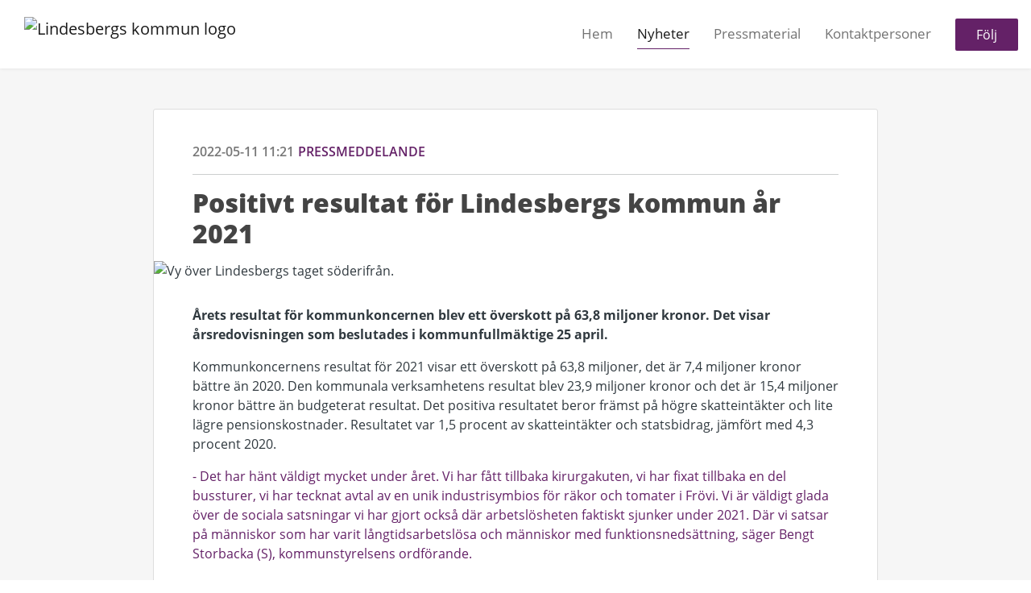

--- FILE ---
content_type: text/html; charset=utf-8
request_url: https://press.lindesberg.se/posts/pressreleases/positivt-resultat-for-lindesbergs-kommun-ar-2
body_size: 7021
content:
<!DOCTYPE html><html lang="en"><head>
    <link rel="canonical" href="https://press.lindesberg.se/posts/pressreleases/positivt-resultat-for-lindesbergs-kommun-ar-2">
    <title>Positivt resultat för Lindesbergs kommun år 2021</title>
    <base href="/">

    <link rel="icon" id="appFavicon" href="https://cdn.filestackcontent.com/PnvCAMpZTweigXu6RfnI">
    <meta charset="utf-8">
    <meta name="viewport" content="width=device-width, initial-scale=1">
<link rel="stylesheet" href="styles.a52e82cacd4d2598.css"><link href="https://use.typekit.net/anr4qzm.css" type="text/css" rel="stylesheet" media="screen,print" id="typekit-font"><meta property="og:url" content="press.lindesberg.se/posts/pressreleases/positivt-resultat-for-lindesbergs-kommun-ar-2"><meta property="og:title" content="Positivt resultat för Lindesbergs kommun år 2021"><meta property="og:type" content="article"><meta property="og:description" content="Årets resultat för kommunkoncernen blev ett överskott på 63,8 miljoner kronor. Det visar årsredovisningen som beslutades i kommunfullmäktige 25 april."><meta name="description" content="Årets resultat för kommunkoncernen blev ett överskott på 63,8 miljoner kronor. Det visar årsredovisningen som beslutades i kommunfullmäktige 25 april."><meta property="og:image" content="https://cdn.filestackcontent.com/ADl2KZuKDRbS7BbbwOreQz/auto_image/resize=width:1200,height:627,fit:clip,align:top/JZ7LajjnQO64Y4r2IKl8"><meta property="og:image:width" content="1200"><meta property="og:image:height" content="627"><meta name="twitter:card" content="summary_large_image"><meta name="robots" content="index, follow"><script class="structured-data-website" type="application/ld+json">{"@context":"https://schema.org/","@type":"NewsArticle","mainEntityOfPage":{"@type":"WebPage","id":"https://press.lindesberg.se/posts/pressreleases/positivt-resultat-for-lindesbergs-kommun-ar-2"},"publisher":{"@type":"Organization","name":"Lindesbergs kommun","logo":{"@type":"ImageObject","url":"https://cdn.filestackcontent.com/tFpnmMaHTUKVV4tDxMT8"}},"Headline":"Positivt resultat för Lindesbergs kommun år 2021","inLanguage":"sv","image":"https://cdn.filestackcontent.com/JZ7LajjnQO64Y4r2IKl8","provider":"Notified","author":{"@type":"Person","name":"Lindesbergs kommun"},"datePublished":"2022-05-11 11:21","description":"Årets resultat för kommunkoncernen blev ett överskott på 63,8 miljoner kronor. Det visar årsredovisningen som beslutades i kommunfullmäktige 25 april."}</script></head>

<body>
    <style id="newsroom_styles">


body{
    font-family: open-sans-1
}

.btn{
    font-family: open-sans-1
}

h1,h2,h3,h4,h5,h6{
    font-family: open-sans-1
}

a{
    color: #642167
}
a:hover{
    color: #642167;
   opacity: 0.8;
}
.lSSlideOuter .lSPager.lSpg > li:hover a, .lSSlideOuter .lSPager.lSpg > li.active a {
    background-color: #642167
   ;
}
.content-container h1 .seperator {
    background-color: #642167
   ;
}

.navbar .nav-item .nav-link.active {
    border-color: #642167;
}

.view-more-button-container .btn {
    background: #642167;
}

.color-newsroom-accent-color{
    color: #642167;
}

.bg-color-newsroom-accent-color{
    background: #642167;
}

.item-list-boxed ul li .box .read-more-container{
    background-color: #642167;
}

.item-list-boxed ul li .box .social-icons{
    color: #642167;
}
.btn.btn-default {
    background-color: #642167;
    border-color: #642167;
    color: #fff;
    border-radius:2px;
}
.btn.btn-default:hover {
    background-color: #642167;
    border-color: #642167;
    color: #fff;
    opacity:0.5;
}

.newsroom-section-loader .circular, .newsroom-loader .circular{
    stroke: #642167;
}

.item-list .list-no-items {
    background-color: #642167;
}

.modal .modal-dialog .modal-content {
    border-color: #642167;
}
.control-checkbox:hover input:not([disabled]):checked ~ .indicator, .control-checkbox .control input:checked:focus ~ .indicator {
    background: #642167;
}

.control-checkbox input:checked:not([disabled]) ~ .indicator {
    background: #642167;
}

.btn.btn-sm {
    padding: .25rem .5rem;
    font-size: .875rem;
    line-height: 1.5;
    border-radius: .2rem;
}

.btn{
    font-size: 1rem;
    padding: .375rem .75rem;
}

.dropdown .dropdown-menu .dropdown-item.active,.dropup .dropdown-menu .dropdown-item.active {
    color: #642167
}

.cookie-consent-container{
    background: #642167;
}


ngb-pagination .page-item.active .page-link {
        color: #fff;
        background-color: #642167;
        border-color: #642167;
    }
ngb-pagination .page-link:hover {
    color: #642167;
}

.press-kit-card .media-list .dataobject-item .info-container {
    background-color: #642167;
}
</style>
    <style id="custom_styles">.newsroom-hero-container .content .subtitle {
    font-style: normal;
}

/*ersättmedkod*/

.mce-content-body h2 {
    font-size: 30px;
}

.mce-content-body h3 {
    font-size: 20px;
}</style>
    <notified-newsroom ng-version="19.2.18" ng-server-context="other"><router-outlet></router-outlet><ng-component><!----><div class="newsroom-wrapper newsroom-pressreleases"><div class="newsroom-top-nav"><nav id="main-navbar" class="navbar navbar-expand-lg navbar-light bg-faded fixed-top"><!----><a class="navbar-brand" href="/"><img class="img-fluid" src="https://cdn.filestackcontent.com/tFpnmMaHTUKVV4tDxMT8" alt="Lindesbergs kommun logo"><!----></a><!----><button type="button" data-bs-toggle="collapse" data-bs-target="#navbarSupportedContent" aria-controls="navbarSupportedContent" aria-expanded="false" aria-label="Toggle navigation" class="navbar-toggler"><span class="navbar-toggler-icon"></span></button><div class="collapse navbar-collapse"><button type="button" class="mobile-toggle-cancel"><i class="icon-cancel-1"></i></button><ul class="navbar-nav ms-auto"><li class="nav-item"><a routerlinkactive="active" class="nav-link" href="/">Hem</a></li><!----><li class="nav-item"><a routerlinkactive="active" class="nav-link active" href="/posts">Nyheter</a></li><!----><li class="nav-item"><a routerlinkactive="active" class="nav-link" href="/presskits">Pressmaterial</a></li><!----><li class="nav-item"><a routerlinkactive="active" class="nav-link" href="/contacts">Kontaktpersoner</a></li><!----><!----><!----><!----><!----><!----><!----><!----><!----><li id="follow-button-menu" class="nav-item"><button type="button" class="btn btn-default pe-4 ps-4">Följ</button></li></ul></div></nav></div><!----><!----><div class="newsroom-content"><router-outlet></router-outlet><ng-component><div id="pressrelease" class="content-container bg-grey pt-0 pb-0 min-height-100"><div class="container"><div class="row"><div class="col-lg-12"><div class="newsroom-single-item"><div class="item-header"><div class="d-flex"><div class="d-flex flex-wrap align-items-center text-20 text-bold m-0"><span class="published">2022-05-11 11:21</span><span class="type color-newsroom-accent-color">Pressmeddelande</span></div><!----></div><hr></div><div class="content-wrapper"><h1 class="title">Positivt resultat för Lindesbergs kommun år 2021</h1><div class="image-container"><img class="image" src="https://cdn.filestackcontent.com/JZ7LajjnQO64Y4r2IKl8" alt="Vy över Lindesbergs taget söderifrån."><!----></div><!----><p class="description mce-content-body"><p><strong>Årets resultat för kommunkoncernen blev ett överskott på 63,8 miljoner kronor. Det visar årsredovisningen som beslutades i kommunfullmäktige 25 april.</strong></p>
<p>Kommunkoncernens resultat för 2021 visar ett överskott på 63,8 miljoner, det är 7,4 miljoner kronor bättre än 2020. Den kommunala verksamhetens resultat blev 23,9 miljoner kronor och det är 15,4 miljoner kronor bättre än budgeterat resultat. Det positiva resultatet beror främst på högre skatteintäkter och lite lägre pensionskostnader. Resultatet var 1,5 procent av skatteintäkter och statsbidrag, jämfört med 4,3 procent 2020.</p>
<blockquote>
<p><span style="color: #642167;">- Det har hänt väldigt mycket under året. Vi har fått tillbaka kirurgakuten, vi har fixat tillbaka en del bussturer, vi har tecknat avtal av en unik industrisymbios för räkor och tomater i Frövi. Vi är väldigt glada över de sociala satsningar vi har gjort också där arbetslösheten faktiskt sjunker under 2021. Där vi satsar på människor som har varit långtidsarbetslösa och människor med funktionsnedsättning, säger Bengt Storbacka (S), kommunstyrelsens ordförande.</span></p>
</blockquote>
<h2><span style="font-size: 14pt;"><strong>Kommunens kärnverksamhet</strong></span></h2>
<p>Totalt visar nämnderna på ett underskott med 48 miljoner kronor jämfört med budget och socialnämnden har det största underskottet 25,1 miljoner kronor, trots ett budgettillskott under året med 25 miljoner kronor och medel från staten för stärkt äldreomsorg. Barn- och utbildningsnämnden visar på ett underskott med 16,5 miljoner kronor och det avser främst skolskjutsar och gymnasieskolan. Tillväxtnämnden har fått ett budgettillskott under året med 2 miljoner kronor men har en negativ avvikelse på 2,3 miljoner kronor och det är svenska för invandrare som det avser.</p>
<blockquote>
<p><span style="color: #642167;">- Jag är väldigt stolt att vara kommundirektör i Lindesbergs kommun. Så många medarbetare som har gjort ett jättearbete under året med pandemi. Vi har kämpat igenom året och gjort ett bra resultat, säger kommundirektör Henrik Arenvang.</span></p>
</blockquote>
<p><a href="https://www.lindesberg.se/kommun-och-politik/mal-och-resultat/arsredovisning">På vår webbplats finns årsredovisningen sammanfattad och filmer där kommunstyrelsens ordförande och kommundirektören summerar året 2021</a></p></p><!----><hr></div><div class="row"><div class="col-lg-12"><h4 class="section-title">Om Lindesbergs kommun</h4><p class="mce-content-body"><p style="white-space: pre-wrap; font-size: 17px; margin-bottom: 0; font-style: italic;">Lindesbergs kommun ligger i norra Bergslagen i Örebro Län. Staden i vår kommun är Lindesberg och våra tätorter är Fellingsbro, Frövi, Vedevåg, Storå och Guldsmedshyttan. Här finns en vacker natur och ett rikt kulturarv som präglar våra orter. I Lindesbergs kommun har vi ett stort engagemang både för företagande, kultur och idrott. Vi finns till för att varje dag utföra en service till de 23.500 invånare som bor här.</p></p></div></div><hr><div class="row"><div class="col-lg-12 mb-3"><h4 class="section-title">Kontaktpersoner</h4></div><div class="col-lg-12"><div class="contacts-big-list"><div class="contacts-list row"><div class="col-lg-6 col-sm-12 col-xs-12 contact-col"><div class="contact-item contact-col"><img class="contact-image" src="https://cdn.filestackcontent.com/S2Xry0dT2iceqkmljqxd" alt="Bengt Storbacka"><!----><div class="contact-info"><div class="title" style="color: #642167;">Oppositionsråd </div><!----><h5 class="contact-name"> Bengt Storbacka </h5><!----><!----><ul><li><i class="icon-mail-1"></i><a class="pointer" href="mailto:bengt.storbacka@lindesberg.se">bengt.storbacka@lindesberg.se</a></li><!----><li><i class="icon-phone"></i> 0767-25 76 11 </li><!----><!----><!----><!----><!----></ul></div></div></div><div class="col-lg-6 col-sm-12 col-xs-12 contact-col"><div class="contact-item contact-col"><img class="contact-image" src="https://cdn.filestackcontent.com/S2Xry0dT2iceqkmljqxd" alt="Henrik Arenvang"><!----><div class="contact-info"><div class="title" style="color: #642167;">Kommundirektör</div><!----><h5 class="contact-name"> Henrik Arenvang </h5><!----><!----><ul><li><i class="icon-mail-1"></i><a class="pointer" href="mailto:henrik.arenvang@lindesberg.se">henrik.arenvang@lindesberg.se</a></li><!----><li><i class="icon-phone"></i> 0581-810 34 </li><!----><li><i class="icon-phone"></i> 0703-85 16 05 </li><!----><!----><!----><!----></ul></div></div></div><!----></div></div></div></div><!----><!----><!----><!----><!----><!----></div></div></div></div></div><!----><!----></ng-component><!----></div><div class="powered-by-footer"><div class="container"><div class="row justify-content-center"><div class="subscribe-rss col-lg-6"><div class="icon-rss-1">Follow us</div><ul class="rss-feed-list"><li><a rel="nofollow" target="_blank" class="ms-1" href="https://api.client.notified.com/api/rss/publish/view/40200?type=news">Nyheter (RSS)</a></li><li><a rel="nofollow" target="_blank" class="ms-1" href="https://api.client.notified.com/api/rss/publish/view/40200?type=press">Pressmeddelanden (RSS)</a></li><li><a rel="nofollow" target="_blank" class="ms-1" href="https://api.client.notified.com/api/rss/publish/view/40200?type=blog">Bloggposter (RSS)</a></li></ul></div><div class="col-lg-6"><a href="https://notified.com" rel="nofollow" target="_blank"><img src="../../content/imgs/logos/logo_square.svg" alt="Notified logo">Powered by Notified</a></div></div></div></div></div><loader-container><!----></loader-container></ng-component><!----></notified-newsroom>

    <script src="https://cdnjs.cloudflare.com/ajax/libs/limonte-sweetalert2/6.9.1/sweetalert2.min.js"></script>
    <script src="https://cdnjs.cloudflare.com/ajax/libs/jquery/3.5.0/jquery.min.js"></script>
    <script src="content/js/lightslider.min.js"></script>
    <script src="content/js/webfont.js"></script>
    <script async="" src="https://www.instagram.com/embed.js"></script>
<script src="runtime.721fa7db6c49c754.js" type="module"></script><script src="polyfills.43efefecfd2cbc08.js" type="module"></script><script src="main.f6f4e00b0e5680e8.js" type="module"></script>


<script id="ng-state" type="application/json">{"viewModelKey":{"name":"Lindesbergs kommun","sluggedName":"lindesbergs-kommun","roomId":40200,"isPublic":true,"cameViaCustomDomain":true,"googleAnalyticsTrackingId":null,"googleAnalytics4TrackingId":null,"googleAnalyticsDisabled":false,"cookieConsentEnabled":true,"googleSiteVerificationToken":"iQYMv0ccNBiPMFG4fHUr0vVaXhhOJULcKL1_mslMFFA","companyInfo":{"publishRoomId":40200,"about":"Lindesbergs kommun ligger i norra Bergslagen i Örebro Län. Staden i vår kommun är Lindesberg och våra tätorter är Fellingsbro, Frövi, Vedevåg, Storå och Guldsmedshyttan. Här finns en vacker natur och ett rikt kulturarv som präglar våra orter. I Lindesbergs kommun har vi ett stort engagemang både för företagande, kultur och idrott. Vi finns till för att varje dag utföra en service till de 23.500 invånare som bor här.","name":"Lindesbergs kommun","hostedNewsroomDomain":"press.lindesberg.se"},"roomSettings":{"publishRoomId":0,"logoUrl":"https://cdn.filestackcontent.com/tFpnmMaHTUKVV4tDxMT8","mailLogoUrl":"","favIconUrl":"https://cdn.filestackcontent.com/PnvCAMpZTweigXu6RfnI","accentColor":"#642167","headerTitle":"","headerSubtitle":"","headerImageUrl":"https://cdn.filestackcontent.com/ta0g9fqS8yRMVRLOgcY6","headerBlurLevel":0,"headerTextColor":"#fff","headerBackgroundColor":"rgba(0,0,0,0.23)","headerFollowButtonBackgroundColor":"rgba(255,255,255,0)","headerFollowButtonTextColor":"rgba(100,33,103,0)","headerWidgetActive":null,"headerWidgetSpeed":null,"headerWidgetAutoplay":null,"roomMenuEnabledHome":true,"roomMenuEnabledNews":true,"roomMenuEnabledContent":true,"roomMenuEnabledContacts":true,"customMenuItemUrl1":null,"customMenuItemName1":null,"customMenuItemUrl2":null,"customMenuItemName2":null,"customMenuItemUrl3":null,"customMenuItemName3":null,"customMenuItemUrl4":null,"customMenuItemName4":null,"customMenuItemUrl5":null,"customMenuItemName5":null,"customMenuItemUrl6":null,"customMenuItemName6":null,"customMenuItemUrl7":null,"customMenuItemName7":null,"customMenuItemUrl8":null,"customMenuItemName8":null,"customCss":".newsroom-hero-container .content .subtitle {\n    font-style: normal;\n}\n\n/*ersättmedkod*/\n\n.mce-content-body h2 {\n    font-size: 30px;\n}\n\n.mce-content-body h3 {\n    font-size: 20px;\n}","headingFontFamily":{"type":"typeKitFont","fontName":"Open Sans","externalId":"jtcj","cssSelector":"open-sans-1"},"paragraphFontFamily":{"type":"typeKitFont","fontName":"Open Sans","externalId":"jtcj","cssSelector":"open-sans-1"},"typeKitId":"anr4qzm","logoHref":null},"publishRoomLabel":{"language":"english","publishRoomId":40200,"pressRelease":"Pressmeddelande","pressReleases":"Pressmeddelanden","regulatoryPressRelease":"Regulatory press release","regulatoryPressReleases":"Regulatory press releases","readMore":"Läs mer","readAllPressReleases":"Läs alla nyheter","about":"Om","home":"Hem","content":"Pressmaterial","contacts":"Kontaktpersoner","readAllBlogPosts":"Läs alla bloggposter","viewMore":"Visa fler","view":"Visa","news":"Nyheter","blogPosts":"Bloggposter","blogPost":"Bloggpost","newsPost":"Nyhet","newsPosts":"Nyheter","latestNews":"Senaste nyheterna","topics":"Ämnen","newsTypes":"Nyhetstyper","noMoreItems":"Inga fler nyheter","relatedLinks":"Relaterade länkar","relatedFiles":"Relaterad media","relatedPressKits":"Relaterade presskit","relatedPosts":"Relaterade nyheter","download":"Ladda ned","fileType":"Filtyp","license":"Licens","size":"Storlek","follow":"Följ","name":"Namn","yourEmailAddress":"Din email adress","privacyConcent":"Jag godkänner att min personliga uppgifter hanteras i enlighet med Integritetspolicyn","privacyText":"Genom att välja att följa nyhetsrummet kommer dina personuppgifter behandlas av ägaren till nyhetsrummet. Du kommer periodvis att få nyheter som avsändaren bedömer vara av intresse för dig skickat till din e-post.\n                    ","enterMailText":"Skriv in din email adress och namn för att börja få nyheter från","sendingConfirmMailText":"Vi skickar ett bekräftelse mail till din epost","verifyMailText":"Kolla efter bekräftelse mailet i din inbox och klicka på verfiera länken.","mailShareTitle":"Dela detta inlägg på sociala medier","allTopics":"Alla ämnen","allYears":"Alla år","allMonths":"Alla månader","january":"Januari","february":"Februari","march":"Mars","april":"April","may":"Maj","june":"Juni","july":"Juli","august":"Augusti","september":"September","october":"Oktober","november":"November","december":"December","noItemsExist":"Det finns inga inlägg som matchar ditt filter eller din sökning.","emailIsRequired":"Email is required","invalidEmail":"Invalid email","unsubscribePrivacyPolicy":"You may unsubscribe from these communications at any time. For more information, please read our","privacyPolicy":"Privacy Policy","tickToFollow":"You need to tick this box to be able to follow newsroom.","close":"Close","cookieConsentDescription":"Notified's websites use cookies to ensure that we give you the best experience when you visit our websites or use our Services. If you continue without changing your browser settings, you are agreeing to our use of cookies. Find out more by reading our \u003Ca href='https://www.notified.com/privacy' target='_blank'>privacy policy\u003C/a>","accept":"Accept","reject":"Reject","photographer":"Photographer"},"customFonts":[],"gnwPressReleaseFeedUrl":null,"hasRegulatoryPressReleases":false},"itemKey":{"id":167587,"title":"Positivt resultat för Lindesbergs kommun år 2021","summary":"Årets resultat för kommunkoncernen blev ett överskott på 63,8 miljoner kronor. Det visar årsredovisningen som beslutades i kommunfullmäktige 25 april.","description":"\u003Cp>\u003Cstrong>&Aring;rets resultat f&ouml;r kommunkoncernen blev ett &ouml;verskott p&aring; 63,8 miljoner kronor. Det visar &aring;rsredovisningen som beslutades i kommunfullm&auml;ktige 25 april.\u003C/strong>\u003C/p>\n\u003Cp>Kommunkoncernens resultat f&ouml;r 2021 visar ett &ouml;verskott p&aring; 63,8 miljoner, det &auml;r 7,4 miljoner kronor b&auml;ttre &auml;n 2020. Den kommunala verksamhetens resultat blev 23,9 miljoner kronor och det &auml;r 15,4 miljoner kronor b&auml;ttre &auml;n budgeterat resultat. Det positiva resultatet beror fr&auml;mst p&aring; h&ouml;gre skatteint&auml;kter och lite l&auml;gre pensionskostnader. Resultatet var 1,5 procent av skatteint&auml;kter och statsbidrag, j&auml;mf&ouml;rt med 4,3 procent 2020.\u003C/p>\n\u003Cblockquote>\n\u003Cp>\u003Cspan style=\"color: #642167;\">- Det har h&auml;nt v&auml;ldigt mycket under &aring;ret. Vi har f&aring;tt tillbaka kirurgakuten, vi har fixat tillbaka en del bussturer, vi har tecknat avtal av en unik industrisymbios f&ouml;r r&auml;kor och tomater i Fr&ouml;vi. Vi &auml;r v&auml;ldigt glada &ouml;ver de sociala satsningar vi har gjort ocks&aring; d&auml;r arbetsl&ouml;sheten faktiskt sjunker under 2021. D&auml;r vi satsar p&aring; m&auml;nniskor som har varit l&aring;ngtidsarbetsl&ouml;sa och m&auml;nniskor med funktionsneds&auml;ttning, s&auml;ger Bengt Storbacka (S), kommunstyrelsens ordf&ouml;rande.\u003C/span>\u003C/p>\n\u003C/blockquote>\n\u003Ch2>\u003Cspan style=\"font-size: 14pt;\">\u003Cstrong>Kommunens k&auml;rnverksamhet\u003C/strong>\u003C/span>\u003C/h2>\n\u003Cp>Totalt visar n&auml;mnderna p&aring; ett underskott med 48 miljoner kronor j&auml;mf&ouml;rt med budget och socialn&auml;mnden har det st&ouml;rsta underskottet 25,1 miljoner kronor, trots ett budgettillskott under &aring;ret med 25 miljoner kronor och medel fr&aring;n staten f&ouml;r st&auml;rkt &auml;ldreomsorg. Barn- och utbildningsn&auml;mnden visar p&aring; ett underskott med 16,5 miljoner kronor och det avser fr&auml;mst skolskjutsar och gymnasieskolan. Tillv&auml;xtn&auml;mnden har f&aring;tt ett budgettillskott under &aring;ret med 2 miljoner kronor men har en negativ avvikelse p&aring; 2,3 miljoner kronor och det &auml;r svenska f&ouml;r invandrare som det avser.\u003C/p>\n\u003Cblockquote>\n\u003Cp>\u003Cspan style=\"color: #642167;\">- Jag &auml;r v&auml;ldigt stolt att vara kommundirekt&ouml;r i Lindesbergs kommun. S&aring; m&aring;nga medarbetare som har gjort ett j&auml;ttearbete under &aring;ret med pandemi. Vi har k&auml;mpat igenom &aring;ret och gjort ett bra resultat, s&auml;ger kommundirekt&ouml;r Henrik Arenvang.\u003C/span>\u003C/p>\n\u003C/blockquote>\n\u003Cp>\u003Ca href=\"https://www.lindesberg.se/kommun-och-politik/mal-och-resultat/arsredovisning\">P&aring; v&aring;r webbplats finns &aring;rsredovisningen sammanfattad och filmer d&auml;r kommunstyrelsens ordf&ouml;rande och kommundirekt&ouml;ren summerar &aring;ret 2021\u003C/a>\u003C/p>","companyAbout":"\u003Cp style=\"white-space: pre-wrap; font-size: 17px; margin-bottom: 0; font-style: italic;\">Lindesbergs kommun ligger i norra Bergslagen i Örebro Län. Staden i vår kommun är Lindesberg och våra tätorter är Fellingsbro, Frövi, Vedevåg, Storå och Guldsmedshyttan. Här finns en vacker natur och ett rikt kulturarv som präglar våra orter. I Lindesbergs kommun har vi ett stort engagemang både för företagande, kultur och idrott. Vi finns till för att varje dag utföra en service till de 23.500 invånare som bor här.\u003C/p>","canonicalUrl":null,"imageUrl":"https://cdn.filestackcontent.com/JZ7LajjnQO64Y4r2IKl8","imageDescription":"","imageAlt":"Vy över Lindesbergs taget söderifrån.","published":"2022-05-11T11:21:17.947Z","created":"2022-05-11T11:08:07.706051","sluggedName":"positivt-resultat-for-lindesbergs-kommun-ar-2","isFeatured":false,"language":"sv","status":"active","type":"pressRelease","contacts":[{"id":39634,"name":"Bengt Storbacka","sortOrder":12,"title":"Oppositionsråd ","description":null,"picture":"https://cdn.filestackcontent.com/S2Xry0dT2iceqkmljqxd","email":"bengt.storbacka@lindesberg.se","phone":"0767-25 76 11","phone2":null,"twitterHandle":null,"instagramUsername":null,"linkedInUsername":null,"enabledInNewsroom":false},{"id":41214,"name":"Henrik Arenvang","sortOrder":38,"title":"Kommundirektör","description":null,"picture":"https://cdn.filestackcontent.com/S2Xry0dT2iceqkmljqxd","email":"henrik.arenvang@lindesberg.se","phone":"0581-810 34","phone2":"0703-85 16 05","twitterHandle":null,"instagramUsername":null,"linkedInUsername":null,"enabledInNewsroom":true}],"topics":[],"relatedContent":[],"publishUrl":"press.lindesberg.se/posts/pressreleases/positivt-resultat-for-lindesbergs-kommun-ar-2"}}</script></body></html>

--- FILE ---
content_type: text/css;charset=utf-8
request_url: https://use.typekit.net/anr4qzm.css
body_size: 699
content:
/*
 * The Typekit service used to deliver this font or fonts for use on websites
 * is provided by Adobe and is subject to these Terms of Use
 * http://www.adobe.com/products/eulas/tou_typekit. For font license
 * information, see the list below.
 *
 * open-sans-1:
 *   - http://typekit.com/eulas/000000000000000000011c34
 *   - http://typekit.com/eulas/000000000000000000011c35
 *   - http://typekit.com/eulas/000000000000000000011c36
 *   - http://typekit.com/eulas/000000000000000000011c37
 *   - http://typekit.com/eulas/000000000000000000011c38
 *   - http://typekit.com/eulas/000000000000000000011c39
 *   - http://typekit.com/eulas/000000000000000000011c3a
 *   - http://typekit.com/eulas/000000000000000000011c3b
 *   - http://typekit.com/eulas/000000000000000000011c3c
 *   - http://typekit.com/eulas/000000000000000000011c3d
 *
 * © 2009-2026 Adobe Systems Incorporated. All Rights Reserved.
 */
/*{"last_published":"2021-11-06 05:03:04 UTC"}*/

@import url("https://p.typekit.net/p.css?s=1&k=anr4qzm&ht=tk&f=14541.14542.14543.14544.14545.14546.14547.14548.14549.14550&a=92742277&app=typekit&e=css");

@font-face {
font-family:"open-sans-1";
src:url("https://use.typekit.net/af/2553b3/000000000000000000011c34/27/l?subset_id=2&fvd=n7&v=3") format("woff2"),url("https://use.typekit.net/af/2553b3/000000000000000000011c34/27/d?subset_id=2&fvd=n7&v=3") format("woff"),url("https://use.typekit.net/af/2553b3/000000000000000000011c34/27/a?subset_id=2&fvd=n7&v=3") format("opentype");
font-display:auto;font-style:normal;font-weight:700;font-stretch:normal;
}

@font-face {
font-family:"open-sans-1";
src:url("https://use.typekit.net/af/8f2f8d/000000000000000000011c35/27/l?subset_id=2&fvd=i7&v=3") format("woff2"),url("https://use.typekit.net/af/8f2f8d/000000000000000000011c35/27/d?subset_id=2&fvd=i7&v=3") format("woff"),url("https://use.typekit.net/af/8f2f8d/000000000000000000011c35/27/a?subset_id=2&fvd=i7&v=3") format("opentype");
font-display:auto;font-style:italic;font-weight:700;font-stretch:normal;
}

@font-face {
font-family:"open-sans-1";
src:url("https://use.typekit.net/af/2eef30/000000000000000000011c36/27/l?subset_id=2&fvd=n8&v=3") format("woff2"),url("https://use.typekit.net/af/2eef30/000000000000000000011c36/27/d?subset_id=2&fvd=n8&v=3") format("woff"),url("https://use.typekit.net/af/2eef30/000000000000000000011c36/27/a?subset_id=2&fvd=n8&v=3") format("opentype");
font-display:auto;font-style:normal;font-weight:800;font-stretch:normal;
}

@font-face {
font-family:"open-sans-1";
src:url("https://use.typekit.net/af/2da2f6/000000000000000000011c37/27/l?subset_id=2&fvd=i8&v=3") format("woff2"),url("https://use.typekit.net/af/2da2f6/000000000000000000011c37/27/d?subset_id=2&fvd=i8&v=3") format("woff"),url("https://use.typekit.net/af/2da2f6/000000000000000000011c37/27/a?subset_id=2&fvd=i8&v=3") format("opentype");
font-display:auto;font-style:italic;font-weight:800;font-stretch:normal;
}

@font-face {
font-family:"open-sans-1";
src:url("https://use.typekit.net/af/4c54ad/000000000000000000011c38/27/l?subset_id=2&fvd=i4&v=3") format("woff2"),url("https://use.typekit.net/af/4c54ad/000000000000000000011c38/27/d?subset_id=2&fvd=i4&v=3") format("woff"),url("https://use.typekit.net/af/4c54ad/000000000000000000011c38/27/a?subset_id=2&fvd=i4&v=3") format("opentype");
font-display:auto;font-style:italic;font-weight:400;font-stretch:normal;
}

@font-face {
font-family:"open-sans-1";
src:url("https://use.typekit.net/af/1ade3e/000000000000000000011c39/27/l?subset_id=2&fvd=n3&v=3") format("woff2"),url("https://use.typekit.net/af/1ade3e/000000000000000000011c39/27/d?subset_id=2&fvd=n3&v=3") format("woff"),url("https://use.typekit.net/af/1ade3e/000000000000000000011c39/27/a?subset_id=2&fvd=n3&v=3") format("opentype");
font-display:auto;font-style:normal;font-weight:300;font-stretch:normal;
}

@font-face {
font-family:"open-sans-1";
src:url("https://use.typekit.net/af/47e8f0/000000000000000000011c3a/27/l?subset_id=2&fvd=i3&v=3") format("woff2"),url("https://use.typekit.net/af/47e8f0/000000000000000000011c3a/27/d?subset_id=2&fvd=i3&v=3") format("woff"),url("https://use.typekit.net/af/47e8f0/000000000000000000011c3a/27/a?subset_id=2&fvd=i3&v=3") format("opentype");
font-display:auto;font-style:italic;font-weight:300;font-stretch:normal;
}

@font-face {
font-family:"open-sans-1";
src:url("https://use.typekit.net/af/827015/000000000000000000011c3b/27/l?subset_id=2&fvd=n4&v=3") format("woff2"),url("https://use.typekit.net/af/827015/000000000000000000011c3b/27/d?subset_id=2&fvd=n4&v=3") format("woff"),url("https://use.typekit.net/af/827015/000000000000000000011c3b/27/a?subset_id=2&fvd=n4&v=3") format("opentype");
font-display:auto;font-style:normal;font-weight:400;font-stretch:normal;
}

@font-face {
font-family:"open-sans-1";
src:url("https://use.typekit.net/af/270ae4/000000000000000000011c3c/27/l?subset_id=2&fvd=n6&v=3") format("woff2"),url("https://use.typekit.net/af/270ae4/000000000000000000011c3c/27/d?subset_id=2&fvd=n6&v=3") format("woff"),url("https://use.typekit.net/af/270ae4/000000000000000000011c3c/27/a?subset_id=2&fvd=n6&v=3") format("opentype");
font-display:auto;font-style:normal;font-weight:600;font-stretch:normal;
}

@font-face {
font-family:"open-sans-1";
src:url("https://use.typekit.net/af/46b75c/000000000000000000011c3d/27/l?subset_id=2&fvd=i6&v=3") format("woff2"),url("https://use.typekit.net/af/46b75c/000000000000000000011c3d/27/d?subset_id=2&fvd=i6&v=3") format("woff"),url("https://use.typekit.net/af/46b75c/000000000000000000011c3d/27/a?subset_id=2&fvd=i6&v=3") format("opentype");
font-display:auto;font-style:italic;font-weight:600;font-stretch:normal;
}

.tk-open-sans { font-family: "open-sans-1","open-sans-2",sans-serif; }


--- FILE ---
content_type: application/javascript; charset=UTF-8
request_url: https://press.lindesberg.se/polyfills.43efefecfd2cbc08.js
body_size: 39967
content:
(self.webpackChunknewsroom=self.webpackChunknewsroom||[]).push([[461],{157:(T,R,t)=>{var c=t(7087),e=Math.max,v=Math.min;T.exports=function(a,i){return(a=c(a))<0?e(a+i,0):v(a,i)}},627:(T,R,t)=>{var c=t(7917),e=t(8270),v=t(766)("IE_PROTO"),a=Object.prototype;T.exports=Object.getPrototypeOf||function(i){return i=e(i),c(i,v)?i[v]:"function"==typeof i.constructor&&i instanceof i.constructor?i.constructor.prototype:i instanceof Object?a:null}},762:(T,R,t)=>{var c=t(4848),e=t(7574)("iterator"),v=t(906);T.exports=t(6094).getIteratorMethod=function(a){if(null!=a)return a[e]||a["@@iterator"]||v[c(a)]}},766:(T,R,t)=>{var c=t(4556)("keys"),e=t(4415);T.exports=function(v){return c[v]||(c[v]=e(v))}},906:T=>{T.exports={}},956:(T,R,t)=>{var c=t(8790);T.exports=function(e,v){var a=[];return c(e,!1,a.push,a,v),a}},1060:(T,R)=>{R.f=Object.getOwnPropertySymbols},1104:(T,R,t)=>{var c=t(2127),e=t(627),v=t(4228);c(c.S,"Reflect",{getPrototypeOf:function(i){return e(v(i))}})},1176:(T,R,t)=>{var c=t(7380),e=t(4228),v=t(627),a=c.has,i=c.key,o=function(d,h,p){if(a(d,h,p))return!0;var n=v(h);return null!==n&&o(d,n,p)};c.exp({hasMetadata:function(h,p){return o(h,e(p),arguments.length<3?void 0:i(arguments[2]))}})},1249:(T,R,t)=>{var c=t(5089);T.exports=Object("z").propertyIsEnumerable(0)?Object:function(e){return"String"==c(e)?e.split(""):Object(e)}},1308:(T,R,t)=>{var c=t(7526).document;T.exports=c&&c.documentElement},1319:(T,R,t)=>{var c=t(7380),e=t(4228),v=c.get,a=c.key;c.exp({getOwnMetadata:function(o,d){return v(o,e(d),arguments.length<3?void 0:a(arguments[2]))}})},1390:(T,R,t)=>{"use strict";var c=t(2127),e=t(2322),v=t(8270),a=t(1485),i=t(7087),o=t(5572);c(c.P,"Array",{flatten:function(){var h=arguments[0],p=v(this),g=a(p.length),n=o(p,0);return e(n,p,p,g,0,void 0===h?1:i(h)),n}}),t(8184)("flatten")},1464:(T,R,t)=>{var c=t(7221),e=t(1485),v=t(157);T.exports=function(a){return function(i,o,d){var n,h=c(i),p=e(h.length),g=v(d,p);if(a&&o!=o){for(;p>g;)if((n=h[g++])!=n)return!0}else for(;p>g;g++)if((a||g in h)&&h[g]===o)return a||g||0;return!a&&-1}}},1485:(T,R,t)=>{var c=t(7087),e=Math.min;T.exports=function(v){return v>0?e(c(v),9007199254740991):0}},1508:(T,R,t)=>{var c=t(906),e=t(7574)("iterator"),v=Array.prototype;T.exports=function(a){return void 0!==a&&(c.Array===a||v[e]===a)}},1632:(T,R,t)=>{"use strict";var c=t(6197),e=t(2888);T.exports=t(8933)("Set",function(a){return function(){return a(this,arguments.length>0?arguments[0]:void 0)}},{add:function(i){return c.def(e(this,"Set"),i=0===i?0:i,i)}},c)},1691:(T,R,t)=>{var c=t(7380),e=t(4228),v=t(3387),a=c.key,i=c.set;c.exp({metadata:function(d,h){return function(g,n){i(d,h,(void 0!==n?e:v)(g),a(n))}}})},1763:(T,R,t)=>{T.exports=!t(9448)(function(){return 7!=Object.defineProperty({},"a",{get:function(){return 7}}).a})},1879:(T,R,t)=>{var c=t(8641),e=t(627),v=t(7917),a=t(2127),i=t(3305),o=t(4228);a(a.S,"Reflect",{get:function d(h,p){var n,r,g=arguments.length<3?h:arguments[2];return o(h)===g?h[p]:(n=c.f(h,p))?v(n,"value")?n.value:void 0!==n.get?n.get.call(g):void 0:i(r=e(h))?d(r,p,g):void 0}})},1883:(T,R,t)=>{var c=t(2127);c(c.S,"Reflect",{has:function(v,a){return a in v}})},1996:T=>{T.exports=function(R,t){return{enumerable:!(1&R),configurable:!(2&R),writable:!(4&R),value:t}}},2127:(T,R,t)=>{var c=t(7526),e=t(6094),v=t(3341),a=t(8859),i=t(5052),o="prototype",d=function(h,p,g){var y,m,E,M,n=h&d.F,r=h&d.G,u=h&d.P,f=h&d.B,s=r?c:h&d.S?c[p]||(c[p]={}):(c[p]||{})[o],O=r?e:e[p]||(e[p]={}),S=O[o]||(O[o]={});for(y in r&&(g=p),g)E=((m=!n&&s&&void 0!==s[y])?s:g)[y],M=f&&m?i(E,c):u&&"function"==typeof E?i(Function.call,E):E,s&&a(s,y,E,h&d.U),O[y]!=E&&v(O,y,M),u&&S[y]!=E&&(S[y]=E)};c.core=e,d.F=1,d.G=2,d.S=4,d.P=8,d.B=16,d.W=32,d.U=64,d.R=128,T.exports=d},2322:(T,R,t)=>{"use strict";var c=t(7981),e=t(3305),v=t(1485),a=t(5052),i=t(7574)("isConcatSpreadable");T.exports=function o(d,h,p,g,n,r,l,u){for(var S,y,f=n,s=0,O=!!l&&a(l,u,3);s<g;){if(s in p){if(S=O?O(p[s],s,h):p[s],y=!1,e(S)&&(y=void 0!==(y=S[i])?!!y:c(S)),y&&r>0)f=o(d,h,S,v(S.length),f,r-1)-1;else{if(f>=9007199254740991)throw TypeError();d[f]=S}f++}s++}return f}},2552:(T,R,t)=>{var c=t(7967),e=t(2127),v=t(4228),a=t(3048);e(e.S+e.F*t(9448)(function(){Reflect.defineProperty(c.f({},1,{value:1}),1,{value:2})}),"Reflect",{defineProperty:function(o,d,h){v(o),d=a(d,!0),v(h);try{return c.f(o,d,h),!0}catch{return!1}}})},2586:(T,R,t)=>{var c=t(2127),e=t(4719),v=t(3387),a=t(4228),i=t(3305),o=t(9448),d=t(5538),h=(t(7526).Reflect||{}).construct,p=o(function(){function n(){}return!(h(function(){},[],n)instanceof n)}),g=!o(function(){h(function(){})});c(c.S+c.F*(p||g),"Reflect",{construct:function(r,l){v(r),a(l);var u=arguments.length<3?r:v(arguments[2]);if(g&&!p)return h(r,l,u);if(r==u){switch(l.length){case 0:return new r;case 1:return new r(l[0]);case 2:return new r(l[0],l[1]);case 3:return new r(l[0],l[1],l[2]);case 4:return new r(l[0],l[1],l[2],l[3])}var f=[null];return f.push.apply(f,l),new(d.apply(r,f))}var s=u.prototype,O=e(i(s)?s:Object.prototype),S=Function.apply.call(r,O,l);return i(S)?S:O}})},2650:(T,R,t)=>{var c=t(8641),e=t(2127),v=t(4228);e(e.S,"Reflect",{getOwnPropertyDescriptor:function(i,o){return c.f(v(i),o)}})},2750:T=>{T.exports=!1},2888:(T,R,t)=>{var c=t(3305);T.exports=function(e,v){if(!c(e)||e._t!==v)throw TypeError("Incompatible receiver, "+v+" required!");return e}},2956:(T,R,t)=>{T.exports=!t(1763)&&!t(9448)(function(){return 7!=Object.defineProperty(t(6034)("div"),"a",{get:function(){return 7}}).a})},2988:(T,R,t)=>{var c=t(4415)("meta"),e=t(3305),v=t(7917),a=t(7967).f,i=0,o=Object.isExtensible||function(){return!0},d=!t(9448)(function(){return o(Object.preventExtensions({}))}),h=function(l){a(l,c,{value:{i:"O"+ ++i,w:{}}})},r=T.exports={KEY:c,NEED:!1,fastKey:function(l,u){if(!e(l))return"symbol"==typeof l?l:("string"==typeof l?"S":"P")+l;if(!v(l,c)){if(!o(l))return"F";if(!u)return"E";h(l)}return l[c].i},getWeak:function(l,u){if(!v(l,c)){if(!o(l))return!0;if(!u)return!1;h(l)}return l[c].w},onFreeze:function(l){return d&&r.NEED&&o(l)&&!v(l,c)&&h(l),l}}},3048:(T,R,t)=>{var c=t(3305);T.exports=function(e,v){if(!c(e))return e;var a,i;if(v&&"function"==typeof(a=e.toString)&&!c(i=a.call(e))||"function"==typeof(a=e.valueOf)&&!c(i=a.call(e))||!v&&"function"==typeof(a=e.toString)&&!c(i=a.call(e)))return i;throw TypeError("Can't convert object to primitive value")}},3107:(T,R,t)=>{var c=t(7380),e=t(4228),v=c.has,a=c.key;c.exp({hasOwnMetadata:function(o,d){return v(o,e(d),arguments.length<3?void 0:a(arguments[2]))}})},3305:T=>{T.exports=function(R){return"object"==typeof R?null!==R:"function"==typeof R}},3341:(T,R,t)=>{var c=t(7967),e=t(1996);T.exports=t(1763)?function(v,a,i){return c.f(v,a,e(1,i))}:function(v,a,i){return v[a]=i,v}},3344:T=>{T.exports=function(R){if(null==R)throw TypeError("Can't call method on  "+R);return R}},3386:(T,R,t)=>{"use strict";var c=t(6197),e=t(2888),v="Map";T.exports=t(8933)(v,function(a){return function(){return a(this,arguments.length>0?arguments[0]:void 0)}},{get:function(i){var o=c.getEntry(e(this,v),i);return o&&o.v},set:function(i,o){return c.def(e(this,v),0===i?0:i,o)}},c,!0)},3387:T=>{T.exports=function(R){if("function"!=typeof R)throw TypeError(R+" is not a function!");return R}},3551:(T,R,t)=>{var c=t(2127),e=t(4228),v=Object.preventExtensions;c(c.S,"Reflect",{preventExtensions:function(i){e(i);try{return v&&v(i),!0}catch{return!1}}})},3606:(T,R,t)=>{var c=t(3305),e=t(7981),v=t(7574)("species");T.exports=function(a){var i;return e(a)&&("function"==typeof(i=a.constructor)&&(i===Array||e(i.prototype))&&(i=void 0),c(i)&&null===(i=i[v])&&(i=void 0)),void 0===i?Array:i}},3692:(T,R,t)=>{var c=t(4561),e=t(6140);T.exports=Object.keys||function(a){return c(a,e)}},3834:(T,R,t)=>{"use strict";const O=function(x,...L){if(O.translate){const G=O.translate(x,L);x=G[0],L=G[1]}let F=y(x[0],x.raw[0]);for(let G=1;G<x.length;G++)F+=L[G-1]+y(x[G],x.raw[G]);return F},S=":";function y(x,L){return L.charAt(0)===S?x.substring(function s(x,L){for(let F=1,G=1;F<x.length;F++,G++)if("\\"===L[G])G++;else if(":"===x[F])return F;throw new Error(`Unterminated $localize metadata block in "${L}".`)}(x,L)+1):x}globalThis.$localize=O,t(9537),t(8509),t(6209),t(7689),t(5846),t(9353),t(6935)},3844:(T,R,t)=>{var c=t(7967).f,e=t(7917),v=t(7574)("toStringTag");T.exports=function(a,i,o){a&&!e(a=o?a:a.prototype,v)&&c(a,v,{configurable:!0,value:i})}},4228:(T,R,t)=>{var c=t(3305);T.exports=function(e){if(!c(e))throw TypeError(e+" is not an object!");return e}},4376:(T,R,t)=>{var c=t(2127),e=t(8641).f,v=t(4228);c(c.S,"Reflect",{deleteProperty:function(i,o){var d=e(v(i),o);return!(d&&!d.configurable)&&delete i[o]}})},4415:T=>{var R=0,t=Math.random();T.exports=function(c){return"Symbol(".concat(void 0===c?"":c,")_",(++R+t).toString(36))}},4556:(T,R,t)=>{var c=t(7526),e="__core-js_shared__",v=c[e]||(c[e]={});T.exports=function(a){return v[a]||(v[a]={})}},4561:(T,R,t)=>{var c=t(7917),e=t(7221),v=t(1464)(!1),a=t(766)("IE_PROTO");T.exports=function(i,o){var g,d=e(i),h=0,p=[];for(g in d)g!=a&&c(d,g)&&p.push(g);for(;o.length>h;)c(d,g=o[h++])&&(~v(p,g)||p.push(g));return p}},4719:(T,R,t)=>{var c=t(4228),e=t(9245),v=t(6140),a=t(766)("IE_PROTO"),i=function(){},o="prototype",d=function(){var r,h=t(6034)("iframe"),p=v.length;for(h.style.display="none",t(1308).appendChild(h),h.src="javascript:",(r=h.contentWindow.document).open(),r.write("<script>document.F=Object<\/script>"),r.close(),d=r.F;p--;)delete d[o][v[p]];return d()};T.exports=Object.create||function(p,g){var n;return null!==p?(i[o]=c(p),n=new i,i[o]=null,n[a]=p):n=d(),void 0===g?n:e(n,g)}},4848:(T,R,t)=>{var c=t(5089),e=t(7574)("toStringTag"),v="Arguments"==c(function(){return arguments}());T.exports=function(i){var o,d,h;return void 0===i?"Undefined":null===i?"Null":"string"==typeof(d=function(i,o){try{return i[o]}catch{}}(o=Object(i),e))?d:v?c(o):"Object"==(h=c(o))&&"function"==typeof o.callee?"Arguments":h}},4877:T=>{T.exports=function(R,t,c){var e=void 0===c;switch(t.length){case 0:return e?R():R.call(c);case 1:return e?R(t[0]):R.call(c,t[0]);case 2:return e?R(t[0],t[1]):R.call(c,t[0],t[1]);case 3:return e?R(t[0],t[1],t[2]):R.call(c,t[0],t[1],t[2]);case 4:return e?R(t[0],t[1],t[2],t[3]):R.call(c,t[0],t[1],t[2],t[3])}return R.apply(c,t)}},4907:(T,R,t)=>{var c=t(7380),e=t(4228),v=c.key,a=c.map,i=c.store;c.exp({deleteMetadata:function(d,h){var p=arguments.length<3?void 0:v(arguments[2]),g=a(e(h),p,!1);if(void 0===g||!g.delete(d))return!1;if(g.size)return!0;var n=i.get(h);return n.delete(p),!!n.size||i.delete(h)}})},4970:T=>{T.exports=function(R,t){return{value:t,done:!!R}}},5e3:(T,R,t)=>{var c=t(2127);c(c.S,"Reflect",{ownKeys:t(6222)})},5052:(T,R,t)=>{var c=t(3387);T.exports=function(e,v,a){if(c(e),void 0===v)return e;switch(a){case 1:return function(i){return e.call(v,i)};case 2:return function(i,o){return e.call(v,i,o)};case 3:return function(i,o,d){return e.call(v,i,o,d)}}return function(){return e.apply(v,arguments)}}},5089:T=>{var R={}.toString;T.exports=function(t){return R.call(t).slice(8,-1)}},5153:(T,R,t)=>{"use strict";var c=t(2127),e=t(4228),v=function(a){this._t=e(a),this._i=0;var o,i=this._k=[];for(o in a)i.push(o)};t(6032)(v,"Object",function(){var o,a=this,i=a._k;do{if(a._i>=i.length)return{value:void 0,done:!0}}while(!((o=i[a._i++])in a._t));return{value:o,done:!1}}),c(c.S,"Reflect",{enumerate:function(i){return new v(i)}})},5170:(T,R,t)=>{var c=t(3305),e=t(4228),v=function(a,i){if(e(a),!c(i)&&null!==i)throw TypeError(i+": can't set as prototype!")};T.exports={set:Object.setPrototypeOf||("__proto__"in{}?function(a,i,o){try{(o=t(5052)(Function.call,t(8641).f(Object.prototype,"__proto__").set,2))(a,[]),i=!(a instanceof Array)}catch{i=!0}return function(h,p){return v(h,p),i?h.__proto__=p:o(h,p),h}}({},!1):void 0),check:v}},5433:(T,R,t)=>{var c=t(2127),e=t(4228),v=Object.isExtensible;c(c.S,"Reflect",{isExtensible:function(i){return e(i),!v||v(i)}})},5443:(T,R,t)=>{var c=t(7967),e=t(8641),v=t(627),a=t(7917),i=t(2127),o=t(1996),d=t(4228),h=t(3305);i(i.S,"Reflect",{set:function p(g,n,r){var f,s,l=arguments.length<4?g:arguments[3],u=e.f(d(g),n);if(!u){if(h(s=v(g)))return p(s,n,r,l);u=o(0)}return a(u,"value")?!(!1===u.writable||!h(l)||((f=e.f(l,n)||o(0)).value=r,c.f(l,n,f),0)):void 0!==u.set&&(u.set.call(l,r),!0)}})},5538:(T,R,t)=>{"use strict";var c=t(3387),e=t(3305),v=t(4877),a=[].slice,i={};T.exports=Function.bind||function(h){var p=c(this),g=a.call(arguments,1),n=function(){var r=g.concat(a.call(arguments));return this instanceof n?function(d,h,p){if(!(h in i)){for(var g=[],n=0;n<h;n++)g[n]="a["+n+"]";i[h]=Function("F,a","return new F("+g.join(",")+")")}return i[h](d,p)}(p,r.length,r):v(p,r,h)};return e(p.prototype)&&(n.prototype=p.prototype),n}},5572:(T,R,t)=>{var c=t(3606);T.exports=function(e,v){return new(c(e))(v)}},5762:(T,R,t)=>{"use strict";var c=t(7526),e=t(7967),v=t(1763),a=t(7574)("species");T.exports=function(i){var o=c[i];v&&o&&!o[a]&&e.f(o,a,{configurable:!0,get:function(){return this}})}},5846:(T,R,t)=>{t(7103),t(2586),t(2552),t(4376),t(5153),t(1879),t(2650),t(1104),t(1883),t(5433),t(5e3),t(3551),t(5443),t(6316),t(6094)},6032:(T,R,t)=>{"use strict";var c=t(4719),e=t(1996),v=t(3844),a={};t(3341)(a,t(7574)("iterator"),function(){return this}),T.exports=function(i,o,d){i.prototype=c(a,{next:e(1,d)}),v(i,o+" Iterator")}},6034:(T,R,t)=>{var c=t(3305),e=t(7526).document,v=c(e)&&c(e.createElement);T.exports=function(a){return v?e.createElement(a):{}}},6065:(T,R,t)=>{var c=t(8859);T.exports=function(e,v,a){for(var i in v)c(e,i,v[i],a);return e}},6094:T=>{var R=T.exports={version:"2.5.3"};"number"==typeof __e&&(__e=R)},6140:T=>{T.exports="constructor,hasOwnProperty,isPrototypeOf,propertyIsEnumerable,toLocaleString,toString,valueOf".split(",")},6179:(T,R,t)=>{var c=t(5052),e=t(1249),v=t(8270),a=t(1485),i=t(5572);T.exports=function(o,d){var h=1==o,p=2==o,g=3==o,n=4==o,r=6==o,l=5==o||r,u=d||i;return function(f,s,O){for(var U,K,S=v(f),y=e(S),m=c(s,O,3),E=a(y.length),M=0,C=h?u(f,E):p?u(f,0):void 0;E>M;M++)if((l||M in y)&&(K=m(U=y[M],M,S),o))if(h)C[M]=K;else if(K)switch(o){case 3:return!0;case 5:return U;case 6:return M;case 2:C.push(U)}else if(n)return!1;return r?-1:g||n?n:C}}},6197:(T,R,t)=>{"use strict";var c=t(7967).f,e=t(4719),v=t(6065),a=t(5052),i=t(6440),o=t(8790),d=t(8175),h=t(4970),p=t(5762),g=t(1763),n=t(2988).fastKey,r=t(2888),l=g?"_s":"size",u=function(f,s){var S,O=n(s);if("F"!==O)return f._i[O];for(S=f._f;S;S=S.n)if(S.k==s)return S};T.exports={getConstructor:function(f,s,O,S){var y=f(function(m,E){i(m,y,s,"_i"),m._t=s,m._i=e(null),m._f=void 0,m._l=void 0,m[l]=0,null!=E&&o(E,O,m[S],m)});return v(y.prototype,{clear:function(){for(var E=r(this,s),M=E._i,C=E._f;C;C=C.n)C.r=!0,C.p&&(C.p=C.p.n=void 0),delete M[C.i];E._f=E._l=void 0,E[l]=0},delete:function(m){var E=r(this,s),M=u(E,m);if(M){var C=M.n,U=M.p;delete E._i[M.i],M.r=!0,U&&(U.n=C),C&&(C.p=U),E._f==M&&(E._f=C),E._l==M&&(E._l=U),E[l]--}return!!M},forEach:function(E){r(this,s);for(var C,M=a(E,arguments.length>1?arguments[1]:void 0,3);C=C?C.n:this._f;)for(M(C.v,C.k,this);C&&C.r;)C=C.p},has:function(E){return!!u(r(this,s),E)}}),g&&c(y.prototype,"size",{get:function(){return r(this,s)[l]}}),y},def:function(f,s,O){var y,m,S=u(f,s);return S?S.v=O:(f._l=S={i:m=n(s,!0),k:s,v:O,p:y=f._l,n:void 0,r:!1},f._f||(f._f=S),y&&(y.n=S),f[l]++,"F"!==m&&(f._i[m]=S)),f},getEntry:u,setStrong:function(f,s,O){d(f,s,function(S,y){this._t=r(S,s),this._k=y,this._l=void 0},function(){for(var S=this,y=S._k,m=S._l;m&&m.r;)m=m.p;return S._t&&(S._l=m=m?m.n:S._t._f)?h(0,"keys"==y?m.k:"values"==y?m.v:[m.k,m.v]):(S._t=void 0,h(1))},O?"entries":"values",!O,!0),p(s)}}},6209:()=>{"document"in self&&(!("classList"in document.createElement("_"))||document.createElementNS&&!("classList"in document.createElementNS("http://www.w3.org/2000/svg","g"))?function(T){"use strict";if("Element"in T){var R="classList",t="prototype",c=T.Element[t],e=Object,v=String[t].trim||function(){return this.replace(/^\s+|\s+$/g,"")},a=Array[t].indexOf||function(n){for(var r=0,l=this.length;r<l;r++)if(r in this&&this[r]===n)return r;return-1},i=function(n,r){this.name=n,this.code=DOMException[n],this.message=r},o=function(n,r){if(""===r)throw new i("SYNTAX_ERR","An invalid or illegal string was specified");if(/\s/.test(r))throw new i("INVALID_CHARACTER_ERR","String contains an invalid character");return a.call(n,r)},d=function(n){for(var r=v.call(n.getAttribute("class")||""),l=r?r.split(/\s+/):[],u=0,f=l.length;u<f;u++)this.push(l[u]);this._updateClassName=function(){n.setAttribute("class",this.toString())}},h=d[t]=[],p=function(){return new d(this)};if(i[t]=Error[t],h.item=function(n){return this[n]||null},h.contains=function(n){return-1!==o(this,n+="")},h.add=function(){var u,n=arguments,r=0,l=n.length,f=!1;do{-1===o(this,u=n[r]+"")&&(this.push(u),f=!0)}while(++r<l);f&&this._updateClassName()},h.remove=function(){var u,s,n=arguments,r=0,l=n.length,f=!1;do{for(s=o(this,u=n[r]+"");-1!==s;)this.splice(s,1),f=!0,s=o(this,u)}while(++r<l);f&&this._updateClassName()},h.toggle=function(n,r){var l=this.contains(n+=""),u=l?!0!==r&&"remove":!1!==r&&"add";return u&&this[u](n),!0===r||!1===r?r:!l},h.toString=function(){return this.join(" ")},e.defineProperty){var g={get:p,enumerable:!0,configurable:!0};try{e.defineProperty(c,R,g)}catch(n){-2146823252===n.number&&(g.enumerable=!1,e.defineProperty(c,R,g))}}else e[t].__defineGetter__&&c.__defineGetter__(R,p)}}(self):function(){"use strict";var T=document.createElement("_");if(T.classList.add("c1","c2"),!T.classList.contains("c2")){var R=function(c){var e=DOMTokenList.prototype[c];DOMTokenList.prototype[c]=function(v){var a,i=arguments.length;for(a=0;a<i;a++)e.call(this,v=arguments[a])}};R("add"),R("remove")}if(T.classList.toggle("c3",!1),T.classList.contains("c3")){var t=DOMTokenList.prototype.toggle;DOMTokenList.prototype.toggle=function(c,e){return 1 in arguments&&!this.contains(c)==!e?e:t.call(this,c)}}T=null}())},6222:(T,R,t)=>{var c=t(9415),e=t(1060),v=t(4228),a=t(7526).Reflect;T.exports=a&&a.ownKeys||function(o){var d=c.f(v(o)),h=e.f;return h?d.concat(h(o)):d}},6316:(T,R,t)=>{var c=t(2127),e=t(5170);e&&c(c.S,"Reflect",{setPrototypeOf:function(a,i){e.check(a,i);try{return e.set(a,i),!0}catch{return!1}}})},6440:T=>{T.exports=function(R,t,c,e){if(!(R instanceof t)||void 0!==e&&e in R)throw TypeError(c+": incorrect invocation!");return R}},6935:()=>{"use strict";const T=globalThis;function R(P){return(T.__Zone_symbol_prefix||"__zone_symbol__")+P}const e=Object.getOwnPropertyDescriptor,v=Object.defineProperty,a=Object.getPrototypeOf,i=Object.create,o=Array.prototype.slice,d="addEventListener",h="removeEventListener",p=R(d),g=R(h),n="true",r="false",l=R("");function u(P,D){return Zone.current.wrap(P,D)}function f(P,D,j,k,A){return Zone.current.scheduleMacroTask(P,D,j,k,A)}const s=R,O=typeof window<"u",S=O?window:void 0,y=O&&S||globalThis;function E(P,D){for(let j=P.length-1;j>=0;j--)"function"==typeof P[j]&&(P[j]=u(P[j],D+"_"+j));return P}function C(P){return!P||!1!==P.writable&&!("function"==typeof P.get&&typeof P.set>"u")}const U=typeof WorkerGlobalScope<"u"&&self instanceof WorkerGlobalScope,K=!("nw"in y)&&typeof y.process<"u"&&"[object process]"===y.process.toString(),W=!K&&!U&&!(!O||!S.HTMLElement),x=typeof y.process<"u"&&"[object process]"===y.process.toString()&&!U&&!(!O||!S.HTMLElement),L={},F=s("enable_beforeunload"),G=function(P){if(!(P=P||y.event))return;let D=L[P.type];D||(D=L[P.type]=s("ON_PROPERTY"+P.type));const j=this||P.target||y,k=j[D];let A;return W&&j===S&&"error"===P.type?(A=k&&k.call(this,P.message,P.filename,P.lineno,P.colno,P.error),!0===A&&P.preventDefault()):(A=k&&k.apply(this,arguments),"beforeunload"===P.type&&y[F]&&"string"==typeof A?P.returnValue=A:null!=A&&!A&&P.preventDefault()),A};function z(P,D,j){let k=e(P,D);if(!k&&j&&e(j,D)&&(k={enumerable:!0,configurable:!0}),!k||!k.configurable)return;const A=s("on"+D+"patched");if(P.hasOwnProperty(A)&&P[A])return;delete k.writable,delete k.value;const Z=k.get,et=k.set,q=D.slice(2);let ot=L[q];ot||(ot=L[q]=s("ON_PROPERTY"+q)),k.set=function(mt){let X=this;!X&&P===y&&(X=y),X&&("function"==typeof X[ot]&&X.removeEventListener(q,G),et?.call(X,null),X[ot]=mt,"function"==typeof mt&&X.addEventListener(q,G,!1))},k.get=function(){let mt=this;if(!mt&&P===y&&(mt=y),!mt)return null;const X=mt[ot];if(X)return X;if(Z){let ht=Z.call(this);if(ht)return k.set.call(this,ht),"function"==typeof mt.removeAttribute&&mt.removeAttribute(D),ht}return null},v(P,D,k),P[A]=!0}function V(P,D,j){if(D)for(let k=0;k<D.length;k++)z(P,"on"+D[k],j);else{const k=[];for(const A in P)"on"==A.slice(0,2)&&k.push(A);for(let A=0;A<k.length;A++)z(P,k[A],j)}}const st=s("originalInstance");function gt(P){const D=y[P];if(!D)return;y[s(P)]=D,y[P]=function(){const A=E(arguments,P);switch(A.length){case 0:this[st]=new D;break;case 1:this[st]=new D(A[0]);break;case 2:this[st]=new D(A[0],A[1]);break;case 3:this[st]=new D(A[0],A[1],A[2]);break;case 4:this[st]=new D(A[0],A[1],A[2],A[3]);break;default:throw new Error("Arg list too long.")}},I(y[P],D);const j=new D(function(){});let k;for(k in j)"XMLHttpRequest"===P&&"responseBlob"===k||function(A){"function"==typeof j[A]?y[P].prototype[A]=function(){return this[st][A].apply(this[st],arguments)}:v(y[P].prototype,A,{set:function(Z){"function"==typeof Z?(this[st][A]=u(Z,P+"."+A),I(this[st][A],Z)):this[st][A]=Z},get:function(){return this[st][A]}})}(k);for(k in D)"prototype"!==k&&D.hasOwnProperty(k)&&(y[P][k]=D[k])}function lt(P,D,j){let k=P;for(;k&&!k.hasOwnProperty(D);)k=a(k);!k&&P[D]&&(k=P);const A=s(D);let Z=null;if(k&&(!(Z=k[A])||!k.hasOwnProperty(A))&&(Z=k[A]=k[D],C(k&&e(k,D)))){const q=j(Z,A,D);k[D]=function(){return q(this,arguments)},I(k[D],Z)}return Z}function Bt(P,D,j){let k=null;function A(Z){const et=Z.data;return et.args[et.cbIdx]=function(){Z.invoke.apply(this,arguments)},k.apply(et.target,et.args),Z}k=lt(P,D,Z=>function(et,q){const ot=j(et,q);return ot.cbIdx>=0&&"function"==typeof q[ot.cbIdx]?f(ot.name,q[ot.cbIdx],ot,A):Z.apply(et,q)})}function I(P,D){P[s("OriginalDelegate")]=D}let Y=!1,Q=!1;function dt(){if(Y)return Q;Y=!0;try{const P=S.navigator.userAgent;(-1!==P.indexOf("MSIE ")||-1!==P.indexOf("Trident/")||-1!==P.indexOf("Edge/"))&&(Q=!0)}catch{}return Q}function tt(P){return"function"==typeof P}function Nt(P){return"number"==typeof P}const It={useG:!0},At={},Kt={},qt=new RegExp("^"+l+"(\\w+)(true|false)$"),te=s("propagationStopped");function se(P,D){const j=(D?D(P):P)+r,k=(D?D(P):P)+n,A=l+j,Z=l+k;At[P]={},At[P][r]=A,At[P][n]=Z}function fe(P,D,j,k){const A=k&&k.add||d,Z=k&&k.rm||h,et=k&&k.listeners||"eventListeners",q=k&&k.rmAll||"removeAllListeners",ot=s(A),mt="."+A+":",X="prependListener",ht="."+X+":",Rt=function(at,$,kt){if(at.isRemoved)return;const Dt=at.callback;let Zt;"object"==typeof Dt&&Dt.handleEvent&&(at.callback=nt=>Dt.handleEvent(nt),at.originalDelegate=Dt);try{at.invoke(at,$,[kt])}catch(nt){Zt=nt}const Mt=at.options;return Mt&&"object"==typeof Mt&&Mt.once&&$[Z].call($,kt.type,at.originalDelegate?at.originalDelegate:at.callback,Mt),Zt};function wt(at,$,kt){if(!($=$||P.event))return;const Dt=at||$.target||P,Zt=Dt[At[$.type][kt?n:r]];if(Zt){const Mt=[];if(1===Zt.length){const nt=Rt(Zt[0],Dt,$);nt&&Mt.push(nt)}else{const nt=Zt.slice();for(let jt=0;jt<nt.length&&(!$||!0!==$[te]);jt++){const Tt=Rt(nt[jt],Dt,$);Tt&&Mt.push(Tt)}}if(1===Mt.length)throw Mt[0];for(let nt=0;nt<Mt.length;nt++){const jt=Mt[nt];D.nativeScheduleMicroTask(()=>{throw jt})}}}const Lt=function(at){return wt(this,at,!1)},zt=function(at){return wt(this,at,!0)};function Ut(at,$){if(!at)return!1;let kt=!0;$&&void 0!==$.useG&&(kt=$.useG);const Dt=$&&$.vh;let Zt=!0;$&&void 0!==$.chkDup&&(Zt=$.chkDup);let Mt=!1;$&&void 0!==$.rt&&(Mt=$.rt);let nt=at;for(;nt&&!nt.hasOwnProperty(A);)nt=a(nt);if(!nt&&at[A]&&(nt=at),!nt||nt[ot])return!1;const jt=$&&$.eventNameToString,Tt={},pt=nt[ot]=nt[A],ct=nt[s(Z)]=nt[Z],yt=nt[s(et)]=nt[et],Gt=nt[s(q)]=nt[q];let Ft;$&&$.prepend&&(Ft=nt[s($.prepend)]=nt[$.prepend]);const _t=kt?function(b){if(!Tt.isExisting)return pt.call(Tt.target,Tt.eventName,Tt.capture?zt:Lt,Tt.options)}:function(b){return pt.call(Tt.target,Tt.eventName,b.invoke,Tt.options)},Pt=kt?function(b){if(!b.isRemoved){const H=At[b.eventName];let ut;H&&(ut=H[b.capture?n:r]);const vt=ut&&b.target[ut];if(vt)for(let rt=0;rt<vt.length;rt++)if(vt[rt]===b){vt.splice(rt,1),b.isRemoved=!0,b.removeAbortListener&&(b.removeAbortListener(),b.removeAbortListener=null),0===vt.length&&(b.allRemoved=!0,b.target[ut]=null);break}}if(b.allRemoved)return ct.call(b.target,b.eventName,b.capture?zt:Lt,b.options)}:function(b){return ct.call(b.target,b.eventName,b.invoke,b.options)},Jt=$?.diff||function(b,H){const ut=typeof H;return"function"===ut&&b.callback===H||"object"===ut&&b.originalDelegate===H},Qt=Zone[s("UNPATCHED_EVENTS")],$t=P[s("PASSIVE_EVENTS")],_=function(b,H,ut,vt,rt=!1,xt=!1){return function(){const Ot=this||P;let St=arguments[0];$&&$.transferEventName&&(St=$.transferEventName(St));let bt=arguments[1];if(!bt)return b.apply(this,arguments);if(K&&"uncaughtException"===St)return b.apply(this,arguments);let Ct=!1;if("function"!=typeof bt){if(!bt.handleEvent)return b.apply(this,arguments);Ct=!0}if(Dt&&!Dt(b,bt,Ot,arguments))return;const ne=!!$t&&-1!==$t.indexOf(St),Xt=function B(b){if("object"==typeof b&&null!==b){const H={...b};return b.signal&&(H.signal=b.signal),H}return b}(function Et(b,H){return H?"boolean"==typeof b?{capture:b,passive:!0}:b?"object"==typeof b&&!1!==b.passive?{...b,passive:!0}:b:{passive:!0}:b}(arguments[2],ne)),oe=Xt?.signal;if(oe?.aborted)return;if(Qt)for(let Yt=0;Yt<Qt.length;Yt++)if(St===Qt[Yt])return ne?b.call(Ot,St,bt,Xt):b.apply(this,arguments);const he=!!Xt&&("boolean"==typeof Xt||Xt.capture),ye=!(!Xt||"object"!=typeof Xt)&&Xt.once,Ae=Zone.current;let pe=At[St];pe||(se(St,jt),pe=At[St]);const Te=pe[he?n:r];let le,ie=Ot[Te],Ee=!1;if(ie){if(Ee=!0,Zt)for(let Yt=0;Yt<ie.length;Yt++)if(Jt(ie[Yt],bt))return}else ie=Ot[Te]=[];const xe=Ot.constructor.name,Oe=Kt[xe];Oe&&(le=Oe[St]),le||(le=xe+H+(jt?jt(St):St)),Tt.options=Xt,ye&&(Tt.options.once=!1),Tt.target=Ot,Tt.capture=he,Tt.eventName=St,Tt.isExisting=Ee;const ae=kt?It:void 0;ae&&(ae.taskData=Tt),oe&&(Tt.options.signal=void 0);const Vt=Ae.scheduleEventTask(le,bt,ae,ut,vt);if(oe){Tt.options.signal=oe;const Yt=()=>Vt.zone.cancelTask(Vt);b.call(oe,"abort",Yt,{once:!0}),Vt.removeAbortListener=()=>oe.removeEventListener("abort",Yt)}return Tt.target=null,ae&&(ae.taskData=null),ye&&(Tt.options.once=!0),"boolean"!=typeof Vt.options&&(Vt.options=Xt),Vt.target=Ot,Vt.capture=he,Vt.eventName=St,Ct&&(Vt.originalDelegate=bt),xt?ie.unshift(Vt):ie.push(Vt),rt?Ot:void 0}};return nt[A]=_(pt,mt,_t,Pt,Mt),Ft&&(nt[X]=_(Ft,ht,function(b){return Ft.call(Tt.target,Tt.eventName,b.invoke,Tt.options)},Pt,Mt,!0)),nt[Z]=function(){const b=this||P;let H=arguments[0];$&&$.transferEventName&&(H=$.transferEventName(H));const ut=arguments[2],vt=!!ut&&("boolean"==typeof ut||ut.capture),rt=arguments[1];if(!rt)return ct.apply(this,arguments);if(Dt&&!Dt(ct,rt,b,arguments))return;const xt=At[H];let Ot;xt&&(Ot=xt[vt?n:r]);const St=Ot&&b[Ot];if(St)for(let bt=0;bt<St.length;bt++){const Ct=St[bt];if(Jt(Ct,rt))return St.splice(bt,1),Ct.isRemoved=!0,0!==St.length||(Ct.allRemoved=!0,b[Ot]=null,vt||"string"!=typeof H)||(b[l+"ON_PROPERTY"+H]=null),Ct.zone.cancelTask(Ct),Mt?b:void 0}return ct.apply(this,arguments)},nt[et]=function(){const b=this||P;let H=arguments[0];$&&$.transferEventName&&(H=$.transferEventName(H));const ut=[],vt=ue(b,jt?jt(H):H);for(let rt=0;rt<vt.length;rt++){const xt=vt[rt];ut.push(xt.originalDelegate?xt.originalDelegate:xt.callback)}return ut},nt[q]=function(){const b=this||P;let H=arguments[0];if(H){$&&$.transferEventName&&(H=$.transferEventName(H));const ut=At[H];if(ut){const xt=b[ut[r]],Ot=b[ut[n]];if(xt){const St=xt.slice();for(let bt=0;bt<St.length;bt++){const Ct=St[bt];this[Z].call(this,H,Ct.originalDelegate?Ct.originalDelegate:Ct.callback,Ct.options)}}if(Ot){const St=Ot.slice();for(let bt=0;bt<St.length;bt++){const Ct=St[bt];this[Z].call(this,H,Ct.originalDelegate?Ct.originalDelegate:Ct.callback,Ct.options)}}}}else{const ut=Object.keys(b);for(let vt=0;vt<ut.length;vt++){const xt=qt.exec(ut[vt]);let Ot=xt&&xt[1];Ot&&"removeListener"!==Ot&&this[q].call(this,Ot)}this[q].call(this,"removeListener")}if(Mt)return this},I(nt[A],pt),I(nt[Z],ct),Gt&&I(nt[q],Gt),yt&&I(nt[et],yt),!0}let Ht=[];for(let at=0;at<j.length;at++)Ht[at]=Ut(j[at],k);return Ht}function ue(P,D){if(!D){const Z=[];for(let et in P){const q=qt.exec(et);let ot=q&&q[1];if(ot&&(!D||ot===D)){const mt=P[et];if(mt)for(let X=0;X<mt.length;X++)Z.push(mt[X])}}return Z}let j=At[D];j||(se(D),j=At[D]);const k=P[j[r]],A=P[j[n]];return k?A?k.concat(A):k.slice():A?A.slice():[]}function Wt(P,D){const j=P.Event;j&&j.prototype&&D.patchMethod(j.prototype,"stopImmediatePropagation",k=>function(A,Z){A[te]=!0,k&&k.apply(A,Z)})}const ce=s("zoneTask");function re(P,D,j,k){let A=null,Z=null;j+=k;const et={};function q(mt){const X=mt.data;X.args[0]=function(){return mt.invoke.apply(this,arguments)};const ht=A.apply(P,X.args);return Nt(ht)?X.handleId=ht:(X.handle=ht,X.isRefreshable=tt(ht.refresh)),mt}function ot(mt){const{handle:X,handleId:ht}=mt.data;return Z.call(P,X??ht)}A=lt(P,D+=k,mt=>function(X,ht){if(tt(ht[0])){const Rt={isRefreshable:!1,isPeriodic:"Interval"===k,delay:"Timeout"===k||"Interval"===k?ht[1]||0:void 0,args:ht},wt=ht[0];ht[0]=function(){try{return wt.apply(this,arguments)}finally{const{handle:kt,handleId:Dt,isPeriodic:Zt,isRefreshable:Mt}=Rt;!Zt&&!Mt&&(Dt?delete et[Dt]:kt&&(kt[ce]=null))}};const Lt=f(D,ht[0],Rt,q,ot);if(!Lt)return Lt;const{handleId:zt,handle:Ut,isRefreshable:Ht,isPeriodic:at}=Lt.data;if(zt)et[zt]=Lt;else if(Ut&&(Ut[ce]=Lt,Ht&&!at)){const $=Ut.refresh;Ut.refresh=function(){const{zone:kt,state:Dt}=Lt;return"notScheduled"===Dt?(Lt._state="scheduled",kt._updateTaskCount(Lt,1)):"running"===Dt&&(Lt._state="scheduling"),$.call(this)}}return Ut??zt??Lt}return mt.apply(P,ht)}),Z=lt(P,j,mt=>function(X,ht){const Rt=ht[0];let wt;Nt(Rt)?(wt=et[Rt],delete et[Rt]):(wt=Rt?.[ce],wt?Rt[ce]=null:wt=Rt),wt?.type?wt.cancelFn&&wt.zone.cancelTask(wt):mt.apply(P,ht)})}function ve(P,D,j){if(!j||0===j.length)return D;const k=j.filter(Z=>Z.target===P);if(0===k.length)return D;const A=k[0].ignoreProperties;return D.filter(Z=>-1===A.indexOf(Z))}function me(P,D,j,k){P&&V(P,ve(P,D,j),k)}function de(P){return Object.getOwnPropertyNames(P).filter(D=>D.startsWith("on")&&D.length>2).map(D=>D.substring(2))}function be(P,D,j,k,A){const Z=Zone.__symbol__(k);if(D[Z])return;const et=D[Z]=D[k];D[k]=function(q,ot,mt){return ot&&ot.prototype&&A.forEach(function(X){const ht=`${j}.${k}::`+X,Rt=ot.prototype;try{if(Rt.hasOwnProperty(X)){const wt=P.ObjectGetOwnPropertyDescriptor(Rt,X);wt&&wt.value?(wt.value=P.wrapWithCurrentZone(wt.value,ht),P._redefineProperty(ot.prototype,X,wt)):Rt[X]&&(Rt[X]=P.wrapWithCurrentZone(Rt[X],ht))}else Rt[X]&&(Rt[X]=P.wrapWithCurrentZone(Rt[X],ht))}catch{}}),et.call(D,q,ot,mt)},P.attachOriginToPatched(D[k],et)}const ge=function c(){const P=globalThis,D=!0===P[R("forceDuplicateZoneCheck")];if(P.Zone&&(D||"function"!=typeof P.Zone.__symbol__))throw new Error("Zone already loaded.");return P.Zone??=function t(){const P=T.performance;function D(Et){P&&P.mark&&P.mark(Et)}function j(Et,J){P&&P.measure&&P.measure(Et,J)}D("Zone");let k=(()=>{class Et{static __symbol__=R;static assertZonePatched(){if(T.Promise!==Tt.ZoneAwarePromise)throw new Error("Zone.js has detected that ZoneAwarePromise `(window|global).Promise` has been overwritten.\nMost likely cause is that a Promise polyfill has been loaded after Zone.js (Polyfilling Promise api is not necessary when zone.js is loaded. If you must load one, do so before loading zone.js.)")}static get root(){let w=Et.current;for(;w.parent;)w=w.parent;return w}static get current(){return ct.zone}static get currentTask(){return yt}static __load_patch(w,N,it=!1){if(Tt.hasOwnProperty(w)){const ft=!0===T[R("forceDuplicateZoneCheck")];if(!it&&ft)throw Error("Already loaded patch: "+w)}else if(!T["__Zone_disable_"+w]){const ft="Zone:"+w;D(ft),Tt[w]=N(T,Et,pt),j(ft,ft)}}get parent(){return this._parent}get name(){return this._name}_parent;_name;_properties;_zoneDelegate;constructor(w,N){this._parent=w,this._name=N?N.name||"unnamed":"<root>",this._properties=N&&N.properties||{},this._zoneDelegate=new Z(this,this._parent&&this._parent._zoneDelegate,N)}get(w){const N=this.getZoneWith(w);if(N)return N._properties[w]}getZoneWith(w){let N=this;for(;N;){if(N._properties.hasOwnProperty(w))return N;N=N._parent}return null}fork(w){if(!w)throw new Error("ZoneSpec required!");return this._zoneDelegate.fork(this,w)}wrap(w,N){if("function"!=typeof w)throw new Error("Expecting function got: "+w);const it=this._zoneDelegate.intercept(this,w,N),ft=this;return function(){return ft.runGuarded(it,this,arguments,N)}}run(w,N,it,ft){ct={parent:ct,zone:this};try{return this._zoneDelegate.invoke(this,w,N,it,ft)}finally{ct=ct.parent}}runGuarded(w,N=null,it,ft){ct={parent:ct,zone:this};try{try{return this._zoneDelegate.invoke(this,w,N,it,ft)}catch(_t){if(this._zoneDelegate.handleError(this,_t))throw _t}}finally{ct=ct.parent}}runTask(w,N,it){if(w.zone!=this)throw new Error("A task can only be run in the zone of creation! (Creation: "+(w.zone||Ut).name+"; Execution: "+this.name+")");const ft=w,{type:_t,data:{isPeriodic:Pt=!1,isRefreshable:ee=!1}={}}=w;if(w.state===Ht&&(_t===jt||_t===nt))return;const Jt=w.state!=kt;Jt&&ft._transitionTo(kt,$);const Qt=yt;yt=ft,ct={parent:ct,zone:this};try{_t==nt&&w.data&&!Pt&&!ee&&(w.cancelFn=void 0);try{return this._zoneDelegate.invokeTask(this,ft,N,it)}catch($t){if(this._zoneDelegate.handleError(this,$t))throw $t}}finally{const $t=w.state;if($t!==Ht&&$t!==Zt)if(_t==jt||Pt||ee&&$t===at)Jt&&ft._transitionTo($,kt,at);else{const B=ft._zoneDelegates;this._updateTaskCount(ft,-1),Jt&&ft._transitionTo(Ht,kt,Ht),ee&&(ft._zoneDelegates=B)}ct=ct.parent,yt=Qt}}scheduleTask(w){if(w.zone&&w.zone!==this){let it=this;for(;it;){if(it===w.zone)throw Error(`can not reschedule task to ${this.name} which is descendants of the original zone ${w.zone.name}`);it=it.parent}}w._transitionTo(at,Ht);const N=[];w._zoneDelegates=N,w._zone=this;try{w=this._zoneDelegate.scheduleTask(this,w)}catch(it){throw w._transitionTo(Zt,at,Ht),this._zoneDelegate.handleError(this,it),it}return w._zoneDelegates===N&&this._updateTaskCount(w,1),w.state==at&&w._transitionTo($,at),w}scheduleMicroTask(w,N,it,ft){return this.scheduleTask(new et(Mt,w,N,it,ft,void 0))}scheduleMacroTask(w,N,it,ft,_t){return this.scheduleTask(new et(nt,w,N,it,ft,_t))}scheduleEventTask(w,N,it,ft,_t){return this.scheduleTask(new et(jt,w,N,it,ft,_t))}cancelTask(w){if(w.zone!=this)throw new Error("A task can only be cancelled in the zone of creation! (Creation: "+(w.zone||Ut).name+"; Execution: "+this.name+")");if(w.state===$||w.state===kt){w._transitionTo(Dt,$,kt);try{this._zoneDelegate.cancelTask(this,w)}catch(N){throw w._transitionTo(Zt,Dt),this._zoneDelegate.handleError(this,N),N}return this._updateTaskCount(w,-1),w._transitionTo(Ht,Dt),w.runCount=-1,w}}_updateTaskCount(w,N){const it=w._zoneDelegates;-1==N&&(w._zoneDelegates=null);for(let ft=0;ft<it.length;ft++)it[ft]._updateTaskCount(w.type,N)}}return Et})();const A={name:"",onHasTask:(Et,J,w,N)=>Et.hasTask(w,N),onScheduleTask:(Et,J,w,N)=>Et.scheduleTask(w,N),onInvokeTask:(Et,J,w,N,it,ft)=>Et.invokeTask(w,N,it,ft),onCancelTask:(Et,J,w,N)=>Et.cancelTask(w,N)};class Z{get zone(){return this._zone}_zone;_taskCounts={microTask:0,macroTask:0,eventTask:0};_parentDelegate;_forkDlgt;_forkZS;_forkCurrZone;_interceptDlgt;_interceptZS;_interceptCurrZone;_invokeDlgt;_invokeZS;_invokeCurrZone;_handleErrorDlgt;_handleErrorZS;_handleErrorCurrZone;_scheduleTaskDlgt;_scheduleTaskZS;_scheduleTaskCurrZone;_invokeTaskDlgt;_invokeTaskZS;_invokeTaskCurrZone;_cancelTaskDlgt;_cancelTaskZS;_cancelTaskCurrZone;_hasTaskDlgt;_hasTaskDlgtOwner;_hasTaskZS;_hasTaskCurrZone;constructor(J,w,N){this._zone=J,this._parentDelegate=w,this._forkZS=N&&(N&&N.onFork?N:w._forkZS),this._forkDlgt=N&&(N.onFork?w:w._forkDlgt),this._forkCurrZone=N&&(N.onFork?this._zone:w._forkCurrZone),this._interceptZS=N&&(N.onIntercept?N:w._interceptZS),this._interceptDlgt=N&&(N.onIntercept?w:w._interceptDlgt),this._interceptCurrZone=N&&(N.onIntercept?this._zone:w._interceptCurrZone),this._invokeZS=N&&(N.onInvoke?N:w._invokeZS),this._invokeDlgt=N&&(N.onInvoke?w:w._invokeDlgt),this._invokeCurrZone=N&&(N.onInvoke?this._zone:w._invokeCurrZone),this._handleErrorZS=N&&(N.onHandleError?N:w._handleErrorZS),this._handleErrorDlgt=N&&(N.onHandleError?w:w._handleErrorDlgt),this._handleErrorCurrZone=N&&(N.onHandleError?this._zone:w._handleErrorCurrZone),this._scheduleTaskZS=N&&(N.onScheduleTask?N:w._scheduleTaskZS),this._scheduleTaskDlgt=N&&(N.onScheduleTask?w:w._scheduleTaskDlgt),this._scheduleTaskCurrZone=N&&(N.onScheduleTask?this._zone:w._scheduleTaskCurrZone),this._invokeTaskZS=N&&(N.onInvokeTask?N:w._invokeTaskZS),this._invokeTaskDlgt=N&&(N.onInvokeTask?w:w._invokeTaskDlgt),this._invokeTaskCurrZone=N&&(N.onInvokeTask?this._zone:w._invokeTaskCurrZone),this._cancelTaskZS=N&&(N.onCancelTask?N:w._cancelTaskZS),this._cancelTaskDlgt=N&&(N.onCancelTask?w:w._cancelTaskDlgt),this._cancelTaskCurrZone=N&&(N.onCancelTask?this._zone:w._cancelTaskCurrZone),this._hasTaskZS=null,this._hasTaskDlgt=null,this._hasTaskDlgtOwner=null,this._hasTaskCurrZone=null;const it=N&&N.onHasTask;(it||w&&w._hasTaskZS)&&(this._hasTaskZS=it?N:A,this._hasTaskDlgt=w,this._hasTaskDlgtOwner=this,this._hasTaskCurrZone=this._zone,N.onScheduleTask||(this._scheduleTaskZS=A,this._scheduleTaskDlgt=w,this._scheduleTaskCurrZone=this._zone),N.onInvokeTask||(this._invokeTaskZS=A,this._invokeTaskDlgt=w,this._invokeTaskCurrZone=this._zone),N.onCancelTask||(this._cancelTaskZS=A,this._cancelTaskDlgt=w,this._cancelTaskCurrZone=this._zone))}fork(J,w){return this._forkZS?this._forkZS.onFork(this._forkDlgt,this.zone,J,w):new k(J,w)}intercept(J,w,N){return this._interceptZS?this._interceptZS.onIntercept(this._interceptDlgt,this._interceptCurrZone,J,w,N):w}invoke(J,w,N,it,ft){return this._invokeZS?this._invokeZS.onInvoke(this._invokeDlgt,this._invokeCurrZone,J,w,N,it,ft):w.apply(N,it)}handleError(J,w){return!this._handleErrorZS||this._handleErrorZS.onHandleError(this._handleErrorDlgt,this._handleErrorCurrZone,J,w)}scheduleTask(J,w){let N=w;if(this._scheduleTaskZS)this._hasTaskZS&&N._zoneDelegates.push(this._hasTaskDlgtOwner),N=this._scheduleTaskZS.onScheduleTask(this._scheduleTaskDlgt,this._scheduleTaskCurrZone,J,w),N||(N=w);else if(w.scheduleFn)w.scheduleFn(w);else{if(w.type!=Mt)throw new Error("Task is missing scheduleFn.");Lt(w)}return N}invokeTask(J,w,N,it){return this._invokeTaskZS?this._invokeTaskZS.onInvokeTask(this._invokeTaskDlgt,this._invokeTaskCurrZone,J,w,N,it):w.callback.apply(N,it)}cancelTask(J,w){let N;if(this._cancelTaskZS)N=this._cancelTaskZS.onCancelTask(this._cancelTaskDlgt,this._cancelTaskCurrZone,J,w);else{if(!w.cancelFn)throw Error("Task is not cancelable");N=w.cancelFn(w)}return N}hasTask(J,w){try{this._hasTaskZS&&this._hasTaskZS.onHasTask(this._hasTaskDlgt,this._hasTaskCurrZone,J,w)}catch(N){this.handleError(J,N)}}_updateTaskCount(J,w){const N=this._taskCounts,it=N[J],ft=N[J]=it+w;if(ft<0)throw new Error("More tasks executed then were scheduled.");0!=it&&0!=ft||this.hasTask(this._zone,{microTask:N.microTask>0,macroTask:N.macroTask>0,eventTask:N.eventTask>0,change:J})}}class et{type;source;invoke;callback;data;scheduleFn;cancelFn;_zone=null;runCount=0;_zoneDelegates=null;_state="notScheduled";constructor(J,w,N,it,ft,_t){if(this.type=J,this.source=w,this.data=it,this.scheduleFn=ft,this.cancelFn=_t,!N)throw new Error("callback is not defined");this.callback=N;const Pt=this;this.invoke=J===jt&&it&&it.useG?et.invokeTask:function(){return et.invokeTask.call(T,Pt,this,arguments)}}static invokeTask(J,w,N){J||(J=this),Gt++;try{return J.runCount++,J.zone.runTask(J,w,N)}finally{1==Gt&&zt(),Gt--}}get zone(){return this._zone}get state(){return this._state}cancelScheduleRequest(){this._transitionTo(Ht,at)}_transitionTo(J,w,N){if(this._state!==w&&this._state!==N)throw new Error(`${this.type} '${this.source}': can not transition to '${J}', expecting state '${w}'${N?" or '"+N+"'":""}, was '${this._state}'.`);this._state=J,J==Ht&&(this._zoneDelegates=null)}toString(){return this.data&&typeof this.data.handleId<"u"?this.data.handleId.toString():Object.prototype.toString.call(this)}toJSON(){return{type:this.type,state:this.state,source:this.source,zone:this.zone.name,runCount:this.runCount}}}const q=R("setTimeout"),ot=R("Promise"),mt=R("then");let Rt,X=[],ht=!1;function wt(Et){if(Rt||T[ot]&&(Rt=T[ot].resolve(0)),Rt){let J=Rt[mt];J||(J=Rt.then),J.call(Rt,Et)}else T[q](Et,0)}function Lt(Et){0===Gt&&0===X.length&&wt(zt),Et&&X.push(Et)}function zt(){if(!ht){for(ht=!0;X.length;){const Et=X;X=[];for(let J=0;J<Et.length;J++){const w=Et[J];try{w.zone.runTask(w,null,null)}catch(N){pt.onUnhandledError(N)}}}pt.microtaskDrainDone(),ht=!1}}const Ut={name:"NO ZONE"},Ht="notScheduled",at="scheduling",$="scheduled",kt="running",Dt="canceling",Zt="unknown",Mt="microTask",nt="macroTask",jt="eventTask",Tt={},pt={symbol:R,currentZoneFrame:()=>ct,onUnhandledError:Ft,microtaskDrainDone:Ft,scheduleMicroTask:Lt,showUncaughtError:()=>!k[R("ignoreConsoleErrorUncaughtError")],patchEventTarget:()=>[],patchOnProperties:Ft,patchMethod:()=>Ft,bindArguments:()=>[],patchThen:()=>Ft,patchMacroTask:()=>Ft,patchEventPrototype:()=>Ft,isIEOrEdge:()=>!1,getGlobalObjects:()=>{},ObjectDefineProperty:()=>Ft,ObjectGetOwnPropertyDescriptor:()=>{},ObjectCreate:()=>{},ArraySlice:()=>[],patchClass:()=>Ft,wrapWithCurrentZone:()=>Ft,filterProperties:()=>[],attachOriginToPatched:()=>Ft,_redefineProperty:()=>Ft,patchCallbacks:()=>Ft,nativeScheduleMicroTask:wt};let ct={parent:null,zone:new k(null,null)},yt=null,Gt=0;function Ft(){}return j("Zone","Zone"),k}(),P.Zone}();(function Ie(P){(function Ne(P){P.__load_patch("ZoneAwarePromise",(D,j,k)=>{const A=Object.getOwnPropertyDescriptor,Z=Object.defineProperty,q=k.symbol,ot=[],mt=!1!==D[q("DISABLE_WRAPPING_UNCAUGHT_PROMISE_REJECTION")],X=q("Promise"),ht=q("then");k.onUnhandledError=B=>{if(k.showUncaughtError()){const _=B&&B.rejection;_?console.error("Unhandled Promise rejection:",_ instanceof Error?_.message:_,"; Zone:",B.zone.name,"; Task:",B.task&&B.task.source,"; Value:",_,_ instanceof Error?_.stack:void 0):console.error(B)}},k.microtaskDrainDone=()=>{for(;ot.length;){const B=ot.shift();try{B.zone.runGuarded(()=>{throw B.throwOriginal?B.rejection:B})}catch(_){Lt(_)}}};const wt=q("unhandledPromiseRejectionHandler");function Lt(B){k.onUnhandledError(B);try{const _=j[wt];"function"==typeof _&&_.call(this,B)}catch{}}function zt(B){return B&&"function"==typeof B.then}function Ut(B){return B}function Ht(B){return Pt.reject(B)}const at=q("state"),$=q("value"),kt=q("finally"),Dt=q("parentPromiseValue"),Zt=q("parentPromiseState"),nt=null,Tt=!1;function ct(B,_){return b=>{try{Et(B,_,b)}catch(H){Et(B,!1,H)}}}const yt=function(){let B=!1;return function(b){return function(){B||(B=!0,b.apply(null,arguments))}}},Gt="Promise resolved with itself",Ft=q("currentTaskTrace");function Et(B,_,b){const H=yt();if(B===b)throw new TypeError(Gt);if(B[at]===nt){let ut=null;try{("object"==typeof b||"function"==typeof b)&&(ut=b&&b.then)}catch(vt){return H(()=>{Et(B,!1,vt)})(),B}if(_!==Tt&&b instanceof Pt&&b.hasOwnProperty(at)&&b.hasOwnProperty($)&&b[at]!==nt)w(b),Et(B,b[at],b[$]);else if(_!==Tt&&"function"==typeof ut)try{ut.call(b,H(ct(B,_)),H(ct(B,!1)))}catch(vt){H(()=>{Et(B,!1,vt)})()}else{B[at]=_;const vt=B[$];if(B[$]=b,B[kt]===kt&&!0===_&&(B[at]=B[Zt],B[$]=B[Dt]),_===Tt&&b instanceof Error){const rt=j.currentTask&&j.currentTask.data&&j.currentTask.data.__creationTrace__;rt&&Z(b,Ft,{configurable:!0,enumerable:!1,writable:!0,value:rt})}for(let rt=0;rt<vt.length;)N(B,vt[rt++],vt[rt++],vt[rt++],vt[rt++]);if(0==vt.length&&_==Tt){B[at]=0;let rt=b;try{throw new Error("Uncaught (in promise): "+function et(B){return B&&B.toString===Object.prototype.toString?(B.constructor&&B.constructor.name||"")+": "+JSON.stringify(B):B?B.toString():Object.prototype.toString.call(B)}(b)+(b&&b.stack?"\n"+b.stack:""))}catch(xt){rt=xt}mt&&(rt.throwOriginal=!0),rt.rejection=b,rt.promise=B,rt.zone=j.current,rt.task=j.currentTask,ot.push(rt),k.scheduleMicroTask()}}}return B}const J=q("rejectionHandledHandler");function w(B){if(0===B[at]){try{const _=j[J];_&&"function"==typeof _&&_.call(this,{rejection:B[$],promise:B})}catch{}B[at]=Tt;for(let _=0;_<ot.length;_++)B===ot[_].promise&&ot.splice(_,1)}}function N(B,_,b,H,ut){w(B);const vt=B[at],rt=vt?"function"==typeof H?H:Ut:"function"==typeof ut?ut:Ht;_.scheduleMicroTask("Promise.then",()=>{try{const xt=B[$],Ot=!!b&&kt===b[kt];Ot&&(b[Dt]=xt,b[Zt]=vt);const St=_.run(rt,void 0,Ot&&rt!==Ht&&rt!==Ut?[]:[xt]);Et(b,!0,St)}catch(xt){Et(b,!1,xt)}},b)}const ft=function(){},_t=D.AggregateError;class Pt{static toString(){return"function ZoneAwarePromise() { [native code] }"}static resolve(_){return _ instanceof Pt?_:Et(new this(null),!0,_)}static reject(_){return Et(new this(null),Tt,_)}static withResolvers(){const _={};return _.promise=new Pt((b,H)=>{_.resolve=b,_.reject=H}),_}static any(_){if(!_||"function"!=typeof _[Symbol.iterator])return Promise.reject(new _t([],"All promises were rejected"));const b=[];let H=0;try{for(let rt of _)H++,b.push(Pt.resolve(rt))}catch{return Promise.reject(new _t([],"All promises were rejected"))}if(0===H)return Promise.reject(new _t([],"All promises were rejected"));let ut=!1;const vt=[];return new Pt((rt,xt)=>{for(let Ot=0;Ot<b.length;Ot++)b[Ot].then(St=>{ut||(ut=!0,rt(St))},St=>{vt.push(St),H--,0===H&&(ut=!0,xt(new _t(vt,"All promises were rejected")))})})}static race(_){let b,H,ut=new this((xt,Ot)=>{b=xt,H=Ot});function vt(xt){b(xt)}function rt(xt){H(xt)}for(let xt of _)zt(xt)||(xt=this.resolve(xt)),xt.then(vt,rt);return ut}static all(_){return Pt.allWithCallback(_)}static allSettled(_){return(this&&this.prototype instanceof Pt?this:Pt).allWithCallback(_,{thenCallback:H=>({status:"fulfilled",value:H}),errorCallback:H=>({status:"rejected",reason:H})})}static allWithCallback(_,b){let H,ut,vt=new this((St,bt)=>{H=St,ut=bt}),rt=2,xt=0;const Ot=[];for(let St of _){zt(St)||(St=this.resolve(St));const bt=xt;try{St.then(Ct=>{Ot[bt]=b?b.thenCallback(Ct):Ct,rt--,0===rt&&H(Ot)},Ct=>{b?(Ot[bt]=b.errorCallback(Ct),rt--,0===rt&&H(Ot)):ut(Ct)})}catch(Ct){ut(Ct)}rt++,xt++}return rt-=2,0===rt&&H(Ot),vt}constructor(_){const b=this;if(!(b instanceof Pt))throw new Error("Must be an instanceof Promise.");b[at]=nt,b[$]=[];try{const H=yt();_&&_(H(ct(b,!0)),H(ct(b,Tt)))}catch(H){Et(b,!1,H)}}get[Symbol.toStringTag](){return"Promise"}get[Symbol.species](){return Pt}then(_,b){let H=this.constructor?.[Symbol.species];(!H||"function"!=typeof H)&&(H=this.constructor||Pt);const ut=new H(ft),vt=j.current;return this[at]==nt?this[$].push(vt,ut,_,b):N(this,vt,ut,_,b),ut}catch(_){return this.then(null,_)}finally(_){let b=this.constructor?.[Symbol.species];(!b||"function"!=typeof b)&&(b=Pt);const H=new b(ft);H[kt]=kt;const ut=j.current;return this[at]==nt?this[$].push(ut,H,_,_):N(this,ut,H,_,_),H}}Pt.resolve=Pt.resolve,Pt.reject=Pt.reject,Pt.race=Pt.race,Pt.all=Pt.all;const ee=D[X]=D.Promise;D.Promise=Pt;const Jt=q("thenPatched");function Qt(B){const _=B.prototype,b=A(_,"then");if(b&&(!1===b.writable||!b.configurable))return;const H=_.then;_[ht]=H,B.prototype.then=function(ut,vt){return new Pt((xt,Ot)=>{H.call(this,xt,Ot)}).then(ut,vt)},B[Jt]=!0}return k.patchThen=Qt,ee&&(Qt(ee),lt(D,"fetch",B=>function $t(B){return function(_,b){let H=B.apply(_,b);if(H instanceof Pt)return H;let ut=H.constructor;return ut[Jt]||Qt(ut),H}}(B))),Promise[j.__symbol__("uncaughtPromiseErrors")]=ot,Pt})})(P),function Me(P){P.__load_patch("toString",D=>{const j=Function.prototype.toString,k=s("OriginalDelegate"),A=s("Promise"),Z=s("Error"),et=function(){if("function"==typeof this){const X=this[k];if(X)return"function"==typeof X?j.call(X):Object.prototype.toString.call(X);if(this===Promise){const ht=D[A];if(ht)return j.call(ht)}if(this===Error){const ht=D[Z];if(ht)return j.call(ht)}}return j.call(this)};et[k]=j,Function.prototype.toString=et;const q=Object.prototype.toString;Object.prototype.toString=function(){return"function"==typeof Promise&&this instanceof Promise?"[object Promise]":q.call(this)}})}(P),function Ce(P){P.__load_patch("util",(D,j,k)=>{const A=de(D);k.patchOnProperties=V,k.patchMethod=lt,k.bindArguments=E,k.patchMacroTask=Bt;const Z=j.__symbol__("BLACK_LISTED_EVENTS"),et=j.__symbol__("UNPATCHED_EVENTS");D[et]&&(D[Z]=D[et]),D[Z]&&(j[Z]=j[et]=D[Z]),k.patchEventPrototype=Wt,k.patchEventTarget=fe,k.isIEOrEdge=dt,k.ObjectDefineProperty=v,k.ObjectGetOwnPropertyDescriptor=e,k.ObjectCreate=i,k.ArraySlice=o,k.patchClass=gt,k.wrapWithCurrentZone=u,k.filterProperties=ve,k.attachOriginToPatched=I,k._redefineProperty=Object.defineProperty,k.patchCallbacks=be,k.getGlobalObjects=()=>({globalSources:Kt,zoneSymbolEventNames:At,eventNames:A,isBrowser:W,isMix:x,isNode:K,TRUE_STR:n,FALSE_STR:r,ZONE_SYMBOL_PREFIX:l,ADD_EVENT_LISTENER_STR:d,REMOVE_EVENT_LISTENER_STR:h})})}(P)})(ge),function De(P){P.__load_patch("legacy",D=>{const j=D[P.__symbol__("legacyPatch")];j&&j()}),P.__load_patch("timers",D=>{const j="set",k="clear";re(D,j,k,"Timeout"),re(D,j,k,"Interval"),re(D,j,k,"Immediate")}),P.__load_patch("requestAnimationFrame",D=>{re(D,"request","cancel","AnimationFrame"),re(D,"mozRequest","mozCancel","AnimationFrame"),re(D,"webkitRequest","webkitCancel","AnimationFrame")}),P.__load_patch("blocking",(D,j)=>{const k=["alert","prompt","confirm"];for(let A=0;A<k.length;A++)lt(D,k[A],(et,q,ot)=>function(mt,X){return j.current.run(et,D,X,ot)})}),P.__load_patch("EventTarget",(D,j,k)=>{(function ke(P,D){D.patchEventPrototype(P,D)})(D,k),function Pe(P,D){if(Zone[D.symbol("patchEventTarget")])return;const{eventNames:j,zoneSymbolEventNames:k,TRUE_STR:A,FALSE_STR:Z,ZONE_SYMBOL_PREFIX:et}=D.getGlobalObjects();for(let ot=0;ot<j.length;ot++){const mt=j[ot],Rt=et+(mt+Z),wt=et+(mt+A);k[mt]={},k[mt][Z]=Rt,k[mt][A]=wt}const q=P.EventTarget;q&&q.prototype&&D.patchEventTarget(P,D,[q&&q.prototype])}(D,k);const A=D.XMLHttpRequestEventTarget;A&&A.prototype&&k.patchEventTarget(D,k,[A.prototype])}),P.__load_patch("MutationObserver",(D,j,k)=>{gt("MutationObserver"),gt("WebKitMutationObserver")}),P.__load_patch("IntersectionObserver",(D,j,k)=>{gt("IntersectionObserver")}),P.__load_patch("FileReader",(D,j,k)=>{gt("FileReader")}),P.__load_patch("on_property",(D,j,k)=>{!function we(P,D){if(K&&!x||Zone[P.symbol("patchEvents")])return;const j=D.__Zone_ignore_on_properties;let k=[];if(W){const A=window;k=k.concat(["Document","SVGElement","Element","HTMLElement","HTMLBodyElement","HTMLMediaElement","HTMLFrameSetElement","HTMLFrameElement","HTMLIFrameElement","HTMLMarqueeElement","Worker"]);const Z=[];me(A,de(A),j&&j.concat(Z),a(A))}k=k.concat(["XMLHttpRequest","XMLHttpRequestEventTarget","IDBIndex","IDBRequest","IDBOpenDBRequest","IDBDatabase","IDBTransaction","IDBCursor","WebSocket"]);for(let A=0;A<k.length;A++){const Z=D[k[A]];Z?.prototype&&me(Z.prototype,de(Z.prototype),j)}}(k,D)}),P.__load_patch("customElements",(D,j,k)=>{!function Re(P,D){const{isBrowser:j,isMix:k}=D.getGlobalObjects();(j||k)&&P.customElements&&"customElements"in P&&D.patchCallbacks(D,P.customElements,"customElements","define",["connectedCallback","disconnectedCallback","adoptedCallback","attributeChangedCallback","formAssociatedCallback","formDisabledCallback","formResetCallback","formStateRestoreCallback"])}(D,k)}),P.__load_patch("XHR",(D,j)=>{!function mt(X){const ht=X.XMLHttpRequest;if(!ht)return;const Rt=ht.prototype;let Lt=Rt[p],zt=Rt[g];if(!Lt){const pt=X.XMLHttpRequestEventTarget;if(pt){const ct=pt.prototype;Lt=ct[p],zt=ct[g]}}const Ut="readystatechange",Ht="scheduled";function at(pt){const ct=pt.data,yt=ct.target;yt[et]=!1,yt[ot]=!1;const Gt=yt[Z];Lt||(Lt=yt[p],zt=yt[g]),Gt&&zt.call(yt,Ut,Gt);const Ft=yt[Z]=()=>{if(yt.readyState===yt.DONE)if(!ct.aborted&&yt[et]&&pt.state===Ht){const J=yt[j.__symbol__("loadfalse")];if(0!==yt.status&&J&&J.length>0){const w=pt.invoke;pt.invoke=function(){const N=yt[j.__symbol__("loadfalse")];for(let it=0;it<N.length;it++)N[it]===pt&&N.splice(it,1);!ct.aborted&&pt.state===Ht&&w.call(pt)},J.push(pt)}else pt.invoke()}else!ct.aborted&&!1===yt[et]&&(yt[ot]=!0)};return Lt.call(yt,Ut,Ft),yt[k]||(yt[k]=pt),jt.apply(yt,ct.args),yt[et]=!0,pt}function $(){}function kt(pt){const ct=pt.data;return ct.aborted=!0,Tt.apply(ct.target,ct.args)}const Dt=lt(Rt,"open",()=>function(pt,ct){return pt[A]=0==ct[2],pt[q]=ct[1],Dt.apply(pt,ct)}),Mt=s("fetchTaskAborting"),nt=s("fetchTaskScheduling"),jt=lt(Rt,"send",()=>function(pt,ct){if(!0===j.current[nt]||pt[A])return jt.apply(pt,ct);{const yt={target:pt,url:pt[q],isPeriodic:!1,args:ct,aborted:!1},Gt=f("XMLHttpRequest.send",$,yt,at,kt);pt&&!0===pt[ot]&&!yt.aborted&&Gt.state===Ht&&Gt.invoke()}}),Tt=lt(Rt,"abort",()=>function(pt,ct){const yt=function wt(pt){return pt[k]}(pt);if(yt&&"string"==typeof yt.type){if(null==yt.cancelFn||yt.data&&yt.data.aborted)return;yt.zone.cancelTask(yt)}else if(!0===j.current[Mt])return Tt.apply(pt,ct)})}(D);const k=s("xhrTask"),A=s("xhrSync"),Z=s("xhrListener"),et=s("xhrScheduled"),q=s("xhrURL"),ot=s("xhrErrorBeforeScheduled")}),P.__load_patch("geolocation",D=>{D.navigator&&D.navigator.geolocation&&function M(P,D){const j=P.constructor.name;for(let k=0;k<D.length;k++){const A=D[k],Z=P[A];if(Z){if(!C(e(P,A)))continue;P[A]=(q=>{const ot=function(){return q.apply(this,E(arguments,j+"."+A))};return I(ot,q),ot})(Z)}}}(D.navigator.geolocation,["getCurrentPosition","watchPosition"])}),P.__load_patch("PromiseRejectionEvent",(D,j)=>{function k(A){return function(Z){ue(D,A).forEach(q=>{const ot=D.PromiseRejectionEvent;if(ot){const mt=new ot(A,{promise:Z.promise,reason:Z.rejection});q.invoke(mt)}})}}D.PromiseRejectionEvent&&(j[s("unhandledPromiseRejectionHandler")]=k("unhandledrejection"),j[s("rejectionHandledHandler")]=k("rejectionhandled"))}),P.__load_patch("queueMicrotask",(D,j,k)=>{!function Se(P,D){D.patchMethod(P,"queueMicrotask",j=>function(k,A){Zone.current.scheduleMicroTask("queueMicrotask",A[0])})}(D,k)})}(ge)},7087:T=>{var R=Math.ceil,t=Math.floor;T.exports=function(c){return isNaN(c=+c)?0:(c>0?t:R)(c)}},7103:(T,R,t)=>{var c=t(2127),e=t(3387),v=t(4228),a=(t(7526).Reflect||{}).apply,i=Function.apply;c(c.S+c.F*!t(9448)(function(){a(function(){})}),"Reflect",{apply:function(d,h,p){var g=e(d),n=v(p);return a?a(g,h,n):i.call(g,h,n)}})},7221:(T,R,t)=>{var c=t(1249),e=t(3344);T.exports=function(v){return c(e(v))}},7368:(T,R,t)=>{var c=t(4228);T.exports=function(e,v,a,i){try{return i?v(c(a)[0],a[1]):v(a)}catch(d){var o=e.return;throw void 0!==o&&c(o.call(e)),d}}},7380:(T,R,t)=>{var c=t(3386),e=t(2127),v=t(4556)("metadata"),a=v.store||(v.store=new(t(9397))),i=function(r,l,u){var f=a.get(r);if(!f){if(!u)return;a.set(r,f=new c)}var s=f.get(l);if(!s){if(!u)return;f.set(l,s=new c)}return s};T.exports={store:a,map:i,has:function(r,l,u){var f=i(l,u,!1);return void 0!==f&&f.has(r)},get:function(r,l,u){var f=i(l,u,!1);return void 0===f?void 0:f.get(r)},set:function(r,l,u,f){i(u,f,!0).set(r,l)},keys:function(r,l){var u=i(r,l,!1),f=[];return u&&u.forEach(function(s,O){f.push(O)}),f},key:function(r){return void 0===r||"symbol"==typeof r?r:String(r)},exp:function(r){e(e.S,"Reflect",r)}}},7491:(T,R,t)=>{var c=t(7380),e=t(4228),v=c.key,a=c.set;c.exp({defineMetadata:function(o,d,h,p){a(o,d,e(h),v(p))}})},7526:T=>{var R=T.exports=typeof window<"u"&&window.Math==Math?window:typeof self<"u"&&self.Math==Math?self:Function("return this")();"number"==typeof __g&&(__g=R)},7574:(T,R,t)=>{var c=t(4556)("wks"),e=t(4415),v=t(7526).Symbol,a="function"==typeof v;(T.exports=function(o){return c[o]||(c[o]=a&&v[o]||(a?v:e)("Symbol."+o))}).store=c},7689:()=>{var t,c,T,R;R={},function(t){function v(){this._delay=0,this._endDelay=0,this._fill="none",this._iterationStart=0,this._iterations=1,this._duration=0,this._playbackRate=1,this._direction="normal",this._easing="linear",this._easingFunction=C}function a(){return t.isDeprecated("Invalid timing inputs","2016-03-02","TypeError exceptions will be thrown instead.",!0)}function i(I,Y,Q){var dt=new v;return Y&&(dt.fill="both",dt.duration="auto"),"number"!=typeof I||isNaN(I)?void 0!==I&&Object.getOwnPropertyNames(I).forEach(function(tt){if("auto"!=I[tt]){if(("number"==typeof dt[tt]||"duration"==tt)&&("number"!=typeof I[tt]||isNaN(I[tt]))||"fill"==tt&&-1==E.indexOf(I[tt])||"direction"==tt&&-1==M.indexOf(I[tt])||"playbackRate"==tt&&1!==I[tt]&&t.isDeprecated("AnimationEffectTiming.playbackRate","2014-11-28","Use Animation.playbackRate instead."))return;dt[tt]=I[tt]}}):dt.duration=I,dt}function h(I,Y,Q,dt){return I<0||I>1||Q<0||Q>1?C:function(tt){function Nt(fe,ue,Wt){return 3*fe*(1-Wt)*(1-Wt)*Wt+3*ue*(1-Wt)*Wt*Wt+Wt*Wt*Wt}if(tt<=0){var It=0;return I>0?It=Y/I:!Y&&Q>0&&(It=dt/Q),It*tt}if(tt>=1){var At=0;return Q<1?At=(dt-1)/(Q-1):1==Q&&I<1&&(At=(Y-1)/(I-1)),1+At*(tt-1)}for(var Kt=0,qt=1;Kt<qt;){var te=(Kt+qt)/2,se=Nt(I,Q,te);if(Math.abs(tt-se)<1e-5)return Nt(Y,dt,te);se<tt?Kt=te:qt=te}return Nt(Y,dt,te)}}function p(I,Y){return function(Q){if(Q>=1)return 1;var dt=1/I;return(Q+=Y*dt)-Q%dt}}function g(I){L||(L=document.createElement("div").style),L.animationTimingFunction="",L.animationTimingFunction=I;var Y=L.animationTimingFunction;if(""==Y&&a())throw new TypeError(I+" is not a valid value for easing");return Y}function n(I){if("linear"==I)return C;var Y=G.exec(I);if(Y)return h.apply(this,Y.slice(1).map(Number));var Q=z.exec(I);if(Q)return p(Number(Q[1]),W);var dt=V.exec(I);return dt?p(Number(dt[1]),{start:U,middle:K,end:W}[dt[2]]):x[I]||C}function u(I,Y,Q){if(null==Y)return st;var dt=Q.delay+I+Q.endDelay;return Y<Math.min(Q.delay,dt)?gt:Y>=Math.min(Q.delay+I,dt)?lt:Bt}var E="backwards|forwards|both|none".split("|"),M="reverse|alternate|alternate-reverse".split("|"),C=function(I){return I};v.prototype={_setMember:function(I,Y){this["_"+I]=Y,this._effect&&(this._effect._timingInput[I]=Y,this._effect._timing=t.normalizeTimingInput(this._effect._timingInput),this._effect.activeDuration=t.calculateActiveDuration(this._effect._timing),this._effect._animation&&this._effect._animation._rebuildUnderlyingAnimation())},get playbackRate(){return this._playbackRate},set delay(I){this._setMember("delay",I)},get delay(){return this._delay},set endDelay(I){this._setMember("endDelay",I)},get endDelay(){return this._endDelay},set fill(I){this._setMember("fill",I)},get fill(){return this._fill},set iterationStart(I){if((isNaN(I)||I<0)&&a())throw new TypeError("iterationStart must be a non-negative number, received: "+I);this._setMember("iterationStart",I)},get iterationStart(){return this._iterationStart},set duration(I){if("auto"!=I&&(isNaN(I)||I<0)&&a())throw new TypeError("duration must be non-negative or auto, received: "+I);this._setMember("duration",I)},get duration(){return this._duration},set direction(I){this._setMember("direction",I)},get direction(){return this._direction},set easing(I){this._easingFunction=n(g(I)),this._setMember("easing",I)},get easing(){return this._easing},set iterations(I){if((isNaN(I)||I<0)&&a())throw new TypeError("iterations must be non-negative, received: "+I);this._setMember("iterations",I)},get iterations(){return this._iterations}};var U=1,K=.5,W=0,x={ease:h(.25,.1,.25,1),"ease-in":h(.42,0,1,1),"ease-out":h(0,0,.58,1),"ease-in-out":h(.42,0,.58,1),"step-start":p(1,U),"step-middle":p(1,K),"step-end":p(1,W)},L=null,F="\\s*(-?\\d+\\.?\\d*|-?\\.\\d+)\\s*",G=new RegExp("cubic-bezier\\("+F+","+F+","+F+","+F+"\\)"),z=/steps\(\s*(\d+)\s*\)/,V=/steps\(\s*(\d+)\s*,\s*(start|middle|end)\s*\)/,st=0,gt=1,lt=2,Bt=3;t.cloneTimingInput=function e(I){if("number"==typeof I)return I;var Y={};for(var Q in I)Y[Q]=I[Q];return Y},t.makeTiming=i,t.numericTimingToObject=function o(I){return"number"==typeof I&&(I=isNaN(I)?{duration:0}:{duration:I}),I},t.normalizeTimingInput=function d(I,Y){return i(I=t.numericTimingToObject(I),Y)},t.calculateActiveDuration=function r(I){return Math.abs(function l(I){return 0===I.duration||0===I.iterations?0:I.duration*I.iterations}(I)/I.playbackRate)},t.calculateIterationProgress=function m(I,Y,Q){var dt=u(I,Y,Q),tt=function f(I,Y,Q,dt,tt){switch(dt){case gt:return"backwards"==Y||"both"==Y?0:null;case Bt:return Q-tt;case lt:return"forwards"==Y||"both"==Y?I:null;case st:return null}}(I,Q.fill,Y,dt,Q.delay);if(null===tt)return null;var Nt=function s(I,Y,Q,dt,tt){var Nt=tt;return 0===I?Y!==gt&&(Nt+=Q):Nt+=dt/I,Nt}(Q.duration,dt,Q.iterations,tt,Q.iterationStart),It=function O(I,Y,Q,dt,tt,Nt){var It=I===1/0?Y%1:I%1;return 0!==It||Q!==lt||0===dt||0===tt&&0!==Nt||(It=1),It}(Nt,Q.iterationStart,dt,Q.iterations,tt,Q.duration),At=function S(I,Y,Q,dt){return I===lt&&Y===1/0?1/0:1===Q?Math.floor(dt)-1:Math.floor(dt)}(dt,Q.iterations,It,Nt),Kt=function y(I,Y,Q){var dt=I;if("normal"!==I&&"reverse"!==I){var tt=Y;"alternate-reverse"===I&&(tt+=1),dt="normal",tt!==1/0&&tt%2!=0&&(dt="reverse")}return"normal"===dt?Q:1-Q}(Q.direction,At,It);return Q._easingFunction(Kt)},t.calculatePhase=u,t.normalizeEasing=g,t.parseEasingFunction=n}(T={}),function(t){function e(n,r){return n in g&&g[n][r]||r}function a(n,r,l){if(!function v(n){return"display"===n||0===n.lastIndexOf("animation",0)||0===n.lastIndexOf("transition",0)}(n)){var u=d[n];if(u)for(var f in h.style[n]=r,u){var s=u[f];l[s]=e(s,h.style[s])}else l[n]=e(n,r)}}function i(n){var r=[];for(var l in n)if(!(l in["easing","offset","composite"])){var u=n[l];Array.isArray(u)||(u=[u]);for(var f,s=u.length,O=0;O<s;O++)(f={}).offset="offset"in n?n.offset:1==s?1:O/(s-1),"easing"in n&&(f.easing=n.easing),"composite"in n&&(f.composite=n.composite),f[l]=u[O],r.push(f)}return r.sort(function(S,y){return S.offset-y.offset}),r}var d={background:["backgroundImage","backgroundPosition","backgroundSize","backgroundRepeat","backgroundAttachment","backgroundOrigin","backgroundClip","backgroundColor"],border:["borderTopColor","borderTopStyle","borderTopWidth","borderRightColor","borderRightStyle","borderRightWidth","borderBottomColor","borderBottomStyle","borderBottomWidth","borderLeftColor","borderLeftStyle","borderLeftWidth"],borderBottom:["borderBottomWidth","borderBottomStyle","borderBottomColor"],borderColor:["borderTopColor","borderRightColor","borderBottomColor","borderLeftColor"],borderLeft:["borderLeftWidth","borderLeftStyle","borderLeftColor"],borderRadius:["borderTopLeftRadius","borderTopRightRadius","borderBottomRightRadius","borderBottomLeftRadius"],borderRight:["borderRightWidth","borderRightStyle","borderRightColor"],borderTop:["borderTopWidth","borderTopStyle","borderTopColor"],borderWidth:["borderTopWidth","borderRightWidth","borderBottomWidth","borderLeftWidth"],flex:["flexGrow","flexShrink","flexBasis"],font:["fontFamily","fontSize","fontStyle","fontVariant","fontWeight","lineHeight"],margin:["marginTop","marginRight","marginBottom","marginLeft"],outline:["outlineColor","outlineStyle","outlineWidth"],padding:["paddingTop","paddingRight","paddingBottom","paddingLeft"]},h=document.createElementNS("http://www.w3.org/1999/xhtml","div"),p={thin:"1px",medium:"3px",thick:"5px"},g={borderBottomWidth:p,borderLeftWidth:p,borderRightWidth:p,borderTopWidth:p,fontSize:{"xx-small":"60%","x-small":"75%",small:"89%",medium:"100%",large:"120%","x-large":"150%","xx-large":"200%"},fontWeight:{normal:"400",bold:"700"},outlineWidth:p,textShadow:{none:"0px 0px 0px transparent"},boxShadow:{none:"0px 0px 0px 0px transparent"}};t.convertToArrayForm=i,t.normalizeKeyframes=function o(n){if(null==n)return[];window.Symbol&&Symbol.iterator&&Array.prototype.from&&n[Symbol.iterator]&&(n=Array.from(n)),Array.isArray(n)||(n=i(n));for(var l=n.map(function(S){var y={};for(var m in S){var E=S[m];if("offset"==m){if(null!=E){if(E=Number(E),!isFinite(E))throw new TypeError("Keyframe offsets must be numbers.");if(E<0||E>1)throw new TypeError("Keyframe offsets must be between 0 and 1.")}}else if("composite"==m){if("add"==E||"accumulate"==E)throw{type:DOMException.NOT_SUPPORTED_ERR,name:"NotSupportedError",message:"add compositing is not supported"};if("replace"!=E)throw new TypeError("Invalid composite mode "+E+".")}else E="easing"==m?t.normalizeEasing(E):""+E;a(m,E,y)}return null==y.offset&&(y.offset=null),null==y.easing&&(y.easing="linear"),y}),u=!0,f=-1/0,s=0;s<l.length;s++){var O=l[s].offset;if(null!=O){if(O<f)throw new TypeError("Keyframes are not loosely sorted by offset. Sort or specify offsets.");f=O}else u=!1}return l=l.filter(function(S){return S.offset>=0&&S.offset<=1}),u||function r(){var S=l.length;null==l[S-1].offset&&(l[S-1].offset=1),S>1&&null==l[0].offset&&(l[0].offset=0);for(var y=0,m=l[0].offset,E=1;E<S;E++){var M=l[E].offset;if(null!=M){for(var C=1;C<E-y;C++)l[y+C].offset=m+(M-m)*C/(E-y);y=E,m=M}}}(),l}}(T),c={},(t=T).isDeprecated=function(e,v,a,i){var o=i?"are":"is",d=new Date,h=new Date(v);return h.setMonth(h.getMonth()+3),!(d<h&&(e in c||console.warn("Web Animations: "+e+" "+o+" deprecated and will stop working on "+h.toDateString()+". "+a),c[e]=!0,1))},t.deprecated=function(e,v,a,i){var o=i?"are":"is";if(t.isDeprecated(e,v,a,i))throw new Error(e+" "+o+" no longer supported. "+a)},function(){if(document.documentElement.animate){var t=document.documentElement.animate([],0),c=!0;if(t&&(c=!1,"play|currentTime|pause|reverse|playbackRate|cancel|finish|startTime|playState".split("|").forEach(function(e){void 0===t[e]&&(c=!0)})),!c)return}var e,v;e=T,(v=R).convertEffectInput=function(d){var p=function i(d){for(var h={},p=0;p<d.length;p++)for(var g in d[p])if("offset"!=g&&"easing"!=g&&"composite"!=g){var n={offset:d[p].offset,easing:d[p].easing,value:d[p][g]};h[g]=h[g]||[],h[g].push(n)}for(var r in h){var l=h[r];if(0!=l[0].offset||1!=l[l.length-1].offset)throw{type:DOMException.NOT_SUPPORTED_ERR,name:"NotSupportedError",message:"Partial keyframes are not supported"}}return h}(e.normalizeKeyframes(d)),g=function o(d){var h=[];for(var p in d)for(var g=d[p],n=0;n<g.length-1;n++){var r=n,l=n+1,u=g[r].offset,f=g[l].offset,s=u,O=f;0==n&&(s=-1/0,0==f&&(l=r)),n==g.length-2&&(O=1/0,1==u&&(r=l)),h.push({applyFrom:s,applyTo:O,startOffset:g[r].offset,endOffset:g[l].offset,easingFunction:e.parseEasingFunction(g[r].easing),property:p,interpolation:v.propertyInterpolation(p,g[r].value,g[l].value)})}return h.sort(function(S,y){return S.startOffset-y.startOffset}),h}(p);return function(n,r){if(null!=r)g.filter(function(u){return r>=u.applyFrom&&r<u.applyTo}).forEach(function(u){var s=u.endOffset-u.startOffset,O=0==s?0:u.easingFunction((r-u.startOffset)/s);v.apply(n,u.property,u.interpolation(O))});else for(var l in p)"offset"!=l&&"easing"!=l&&"composite"!=l&&v.clear(n,l)}},function(e,v){function i(n){return n.replace(/-(.)/g,function(r,l){return l.toUpperCase()})}function o(n,r,l){p[l]=p[l]||[],p[l].push([n,r])}var p={};v.addPropertiesHandler=function d(n,r,l){for(var u=0;u<l.length;u++)o(n,r,i(l[u]))};var g={backgroundColor:"transparent",backgroundPosition:"0% 0%",borderBottomColor:"currentColor",borderBottomLeftRadius:"0px",borderBottomRightRadius:"0px",borderBottomWidth:"3px",borderLeftColor:"currentColor",borderLeftWidth:"3px",borderRightColor:"currentColor",borderRightWidth:"3px",borderSpacing:"2px",borderTopColor:"currentColor",borderTopLeftRadius:"0px",borderTopRightRadius:"0px",borderTopWidth:"3px",bottom:"auto",clip:"rect(0px, 0px, 0px, 0px)",color:"black",fontSize:"100%",fontWeight:"400",height:"auto",left:"auto",letterSpacing:"normal",lineHeight:"120%",marginBottom:"0px",marginLeft:"0px",marginRight:"0px",marginTop:"0px",maxHeight:"none",maxWidth:"none",minHeight:"0px",minWidth:"0px",opacity:"1.0",outlineColor:"invert",outlineOffset:"0px",outlineWidth:"3px",paddingBottom:"0px",paddingLeft:"0px",paddingRight:"0px",paddingTop:"0px",right:"auto",strokeDasharray:"none",strokeDashoffset:"0px",textIndent:"0px",textShadow:"0px 0px 0px transparent",top:"auto",transform:"",verticalAlign:"0px",visibility:"visible",width:"auto",wordSpacing:"normal",zIndex:"auto"};v.propertyInterpolation=function h(n,r,l){var u=n;/-/.test(n)&&!e.isDeprecated("Hyphenated property names","2016-03-22","Use camelCase instead.",!0)&&(u=i(n)),"initial"!=r&&"initial"!=l||("initial"==r&&(r=g[u]),"initial"==l&&(l=g[u]));for(var f=r==l?[]:p[u],s=0;f&&s<f.length;s++){var O=f[s][0](r),S=f[s][0](l);if(void 0!==O&&void 0!==S){var y=f[s][1](O,S);if(y){var m=v.Interpolation.apply(null,y);return function(E){return 0==E?r:1==E?l:m(E)}}}}return v.Interpolation(!1,!0,function(E){return E?l:r})}}(T,R),function(e,v){v.KeyframeEffect=function(o,d,h,p){var g,n=function i(o){var d=e.calculateActiveDuration(o),h=function(p){return e.calculateIterationProgress(d,p,o)};return h._totalDuration=o.delay+d+o.endDelay,h}(e.normalizeTimingInput(h)),r=v.convertEffectInput(d),l=function(){r(o,g)};return l._update=function(u){return null!==(g=n(u))},l._clear=function(){r(o,null)},l._hasSameTarget=function(u){return o===u},l._target=o,l._totalDuration=n._totalDuration,l._id=p,l}}(T,R),function(e){function i(u,f,s){s.enumerable=!0,s.configurable=!0,Object.defineProperty(u,f,s)}function o(u){this._element=u,this._surrogateStyle=document.createElementNS("http://www.w3.org/1999/xhtml","div").style,this._style=u.style,this._length=0,this._isAnimatedProperty={},this._updateSvgTransformAttr=function a(u,f){return!(!f.namespaceURI||-1==f.namespaceURI.indexOf("/svg"))&&(h in u||(u[h]=/Trident|MSIE|IEMobile|Edge|Android 4/i.test(u.navigator.userAgent)),u[h])}(window,u),this._savedTransformAttr=null;for(var f=0;f<this._style.length;f++){var s=this._style[f];this._surrogateStyle[s]=this._style[s]}this._updateIndices()}var h="_webAnimationsUpdateSvgTransformAttr",p={cssText:1,length:1,parentRule:1},g={getPropertyCSSValue:1,getPropertyPriority:1,getPropertyValue:1,item:1,removeProperty:1,setProperty:1},n={removeProperty:1,setProperty:1};for(var r in o.prototype={get cssText(){return this._surrogateStyle.cssText},set cssText(u){for(var f={},s=0;s<this._surrogateStyle.length;s++)f[this._surrogateStyle[s]]=!0;for(this._surrogateStyle.cssText=u,this._updateIndices(),s=0;s<this._surrogateStyle.length;s++)f[this._surrogateStyle[s]]=!0;for(var O in f)this._isAnimatedProperty[O]||this._style.setProperty(O,this._surrogateStyle.getPropertyValue(O))},get length(){return this._surrogateStyle.length},get parentRule(){return this._style.parentRule},_updateIndices:function(){for(;this._length<this._surrogateStyle.length;)Object.defineProperty(this,this._length,{configurable:!0,enumerable:!1,get:function(u){return function(){return this._surrogateStyle[u]}}(this._length)}),this._length++;for(;this._length>this._surrogateStyle.length;)this._length--,Object.defineProperty(this,this._length,{configurable:!0,enumerable:!1,value:void 0})},_set:function(u,f){this._style[u]=f,this._isAnimatedProperty[u]=!0,this._updateSvgTransformAttr&&"transform"==e.unprefixedPropertyName(u)&&(null==this._savedTransformAttr&&(this._savedTransformAttr=this._element.getAttribute("transform")),this._element.setAttribute("transform",e.transformToSvgMatrix(f)))},_clear:function(u){this._style[u]=this._surrogateStyle[u],this._updateSvgTransformAttr&&"transform"==e.unprefixedPropertyName(u)&&(this._savedTransformAttr?this._element.setAttribute("transform",this._savedTransformAttr):this._element.removeAttribute("transform"),this._savedTransformAttr=null),delete this._isAnimatedProperty[u]}},g)o.prototype[r]=function(u,f){return function(){var s=this._surrogateStyle[u].apply(this._surrogateStyle,arguments);return f&&(this._isAnimatedProperty[arguments[0]]||this._style[u].apply(this._style,arguments),this._updateIndices()),s}}(r,r in n);for(var l in document.documentElement.style)l in p||l in g||function(u){i(o.prototype,u,{get:function(){return this._surrogateStyle[u]},set:function(f){this._surrogateStyle[u]=f,this._updateIndices(),this._isAnimatedProperty[u]||(this._style[u]=f)}})}(l);e.apply=function(u,f,s){(function d(u){if(!u._webAnimationsPatchedStyle){var f=new o(u);try{i(u,"style",{get:function(){return f}})}catch{u.style._set=function(O,S){u.style[O]=S},u.style._clear=function(O){u.style[O]=""}}u._webAnimationsPatchedStyle=u.style}})(u),u.style._set(e.propertyName(f),s)},e.clear=function(u,f){u._webAnimationsPatchedStyle&&u.style._clear(e.propertyName(f))}}(R),function(e){window.Element.prototype.animate=function(v,a){var i="";return a&&a.id&&(i=a.id),e.timeline._play(e.KeyframeEffect(this,v,a,i))}}(R),function(e){function a(i,o,d){if("number"==typeof i&&"number"==typeof o)return i*(1-d)+o*d;if("boolean"==typeof i&&"boolean"==typeof o)return d<.5?i:o;if(i.length==o.length){for(var h=[],p=0;p<i.length;p++)h.push(a(i[p],o[p],d));return h}throw"Mismatched interpolation arguments "+i+":"+o}e.Interpolation=function(i,o,d){return function(h){return d(a(i,o,h))}}}(R),function(e){e.composeMatrix=function(){function d(g,n){for(var r=[[0,0,0,0],[0,0,0,0],[0,0,0,0],[0,0,0,0]],l=0;l<4;l++)for(var u=0;u<4;u++)for(var f=0;f<4;f++)r[l][u]+=n[l][f]*g[f][u];return r}return function p(g,n,r,l,u){for(var f=[[1,0,0,0],[0,1,0,0],[0,0,1,0],[0,0,0,1]],s=0;s<4;s++)f[s][3]=u[s];for(s=0;s<3;s++)for(var O=0;O<3;O++)f[3][s]+=g[O]*f[O][s];var S=l[0],y=l[1],m=l[2],E=l[3],M=[[1,0,0,0],[0,1,0,0],[0,0,1,0],[0,0,0,1]];M[0][0]=1-2*(y*y+m*m),M[0][1]=2*(S*y-m*E),M[0][2]=2*(S*m+y*E),M[1][0]=2*(S*y+m*E),M[1][1]=1-2*(S*S+m*m),M[1][2]=2*(y*m-S*E),M[2][0]=2*(S*m-y*E),M[2][1]=2*(y*m+S*E),M[2][2]=1-2*(S*S+y*y),f=d(f,M);var C=[[1,0,0,0],[0,1,0,0],[0,0,1,0],[0,0,0,1]];for(r[2]&&(C[2][1]=r[2],f=d(f,C)),r[1]&&(C[2][1]=0,C[2][0]=r[0],f=d(f,C)),r[0]&&(C[2][0]=0,C[1][0]=r[0],f=d(f,C)),s=0;s<3;s++)for(O=0;O<3;O++)f[s][O]*=n[s];return function h(g){return 0==g[0][2]&&0==g[0][3]&&0==g[1][2]&&0==g[1][3]&&0==g[2][0]&&0==g[2][1]&&1==g[2][2]&&0==g[2][3]&&0==g[3][2]&&1==g[3][3]}(f)?[f[0][0],f[0][1],f[1][0],f[1][1],f[3][0],f[3][1]]:f[0].concat(f[1],f[2],f[3])}}(),e.quat=function i(d,h,p){var g=e.dot(d,h);g=function a(d,h,p){return Math.max(Math.min(d,p),h)}(g,-1,1);var n=[];if(1===g)n=d;else for(var r=Math.acos(g),l=1*Math.sin(p*r)/Math.sqrt(1-g*g),u=0;u<4;u++)n.push(d[u]*(Math.cos(p*r)-g*l)+h[u]*l);return n}}(R),function(e,v){e.sequenceNumber=0;var i=function(o,d,h){this.target=o,this.currentTime=d,this.timelineTime=h,this.type="finish",this.bubbles=!1,this.cancelable=!1,this.currentTarget=o,this.defaultPrevented=!1,this.eventPhase=Event.AT_TARGET,this.timeStamp=Date.now()};v.Animation=function(o){this.id="",o&&o._id&&(this.id=o._id),this._sequenceNumber=e.sequenceNumber++,this._currentTime=0,this._startTime=null,this._paused=!1,this._playbackRate=1,this._inTimeline=!0,this._finishedFlag=!0,this.onfinish=null,this._finishHandlers=[],this._effect=o,this._inEffect=this._effect._update(0),this._idle=!0,this._currentTimePending=!1},v.Animation.prototype={_ensureAlive:function(){this._inEffect=this._effect._update(this.playbackRate<0&&0===this.currentTime?-1:this.currentTime),this._inTimeline||!this._inEffect&&this._finishedFlag||(this._inTimeline=!0,v.timeline._animations.push(this))},_tickCurrentTime:function(o,d){o!=this._currentTime&&(this._currentTime=o,this._isFinished&&!d&&(this._currentTime=this._playbackRate>0?this._totalDuration:0),this._ensureAlive())},get currentTime(){return this._idle||this._currentTimePending?null:this._currentTime},set currentTime(o){o=+o,isNaN(o)||(v.restart(),this._paused||null==this._startTime||(this._startTime=this._timeline.currentTime-o/this._playbackRate),this._currentTimePending=!1,this._currentTime!=o&&(this._idle&&(this._idle=!1,this._paused=!0),this._tickCurrentTime(o,!0),v.applyDirtiedAnimation(this)))},get startTime(){return this._startTime},set startTime(o){o=+o,isNaN(o)||this._paused||this._idle||(this._startTime=o,this._tickCurrentTime((this._timeline.currentTime-this._startTime)*this.playbackRate),v.applyDirtiedAnimation(this))},get playbackRate(){return this._playbackRate},set playbackRate(o){if(o!=this._playbackRate){var d=this.currentTime;this._playbackRate=o,this._startTime=null,"paused"!=this.playState&&"idle"!=this.playState&&(this._finishedFlag=!1,this._idle=!1,this._ensureAlive(),v.applyDirtiedAnimation(this)),null!=d&&(this.currentTime=d)}},get _isFinished(){return!this._idle&&(this._playbackRate>0&&this._currentTime>=this._totalDuration||this._playbackRate<0&&this._currentTime<=0)},get _totalDuration(){return this._effect._totalDuration},get playState(){return this._idle?"idle":null==this._startTime&&!this._paused&&0!=this.playbackRate||this._currentTimePending?"pending":this._paused?"paused":this._isFinished?"finished":"running"},_rewind:function(){if(this._playbackRate>=0)this._currentTime=0;else{if(!(this._totalDuration<1/0))throw new DOMException("Unable to rewind negative playback rate animation with infinite duration","InvalidStateError");this._currentTime=this._totalDuration}},play:function(){this._paused=!1,(this._isFinished||this._idle)&&(this._rewind(),this._startTime=null),this._finishedFlag=!1,this._idle=!1,this._ensureAlive(),v.applyDirtiedAnimation(this)},pause:function(){this._isFinished||this._paused||this._idle?this._idle&&(this._rewind(),this._idle=!1):this._currentTimePending=!0,this._startTime=null,this._paused=!0},finish:function(){this._idle||(this.currentTime=this._playbackRate>0?this._totalDuration:0,this._startTime=this._totalDuration-this.currentTime,this._currentTimePending=!1,v.applyDirtiedAnimation(this))},cancel:function(){this._inEffect&&(this._inEffect=!1,this._idle=!0,this._paused=!1,this._finishedFlag=!0,this._currentTime=0,this._startTime=null,this._effect._update(null),v.applyDirtiedAnimation(this))},reverse:function(){this.playbackRate*=-1,this.play()},addEventListener:function(o,d){"function"==typeof d&&"finish"==o&&this._finishHandlers.push(d)},removeEventListener:function(o,d){if("finish"==o){var h=this._finishHandlers.indexOf(d);h>=0&&this._finishHandlers.splice(h,1)}},_fireEvents:function(o){if(this._isFinished){if(!this._finishedFlag){var d=new i(this,this._currentTime,o),h=this._finishHandlers.concat(this.onfinish?[this.onfinish]:[]);setTimeout(function(){h.forEach(function(p){p.call(d.target,d)})},0),this._finishedFlag=!0}}else this._finishedFlag=!1},_tick:function(o,d){this._idle||this._paused||(null==this._startTime?d&&(this.startTime=o-this._currentTime/this.playbackRate):this._isFinished||this._tickCurrentTime((o-this._startTime)*this.playbackRate)),d&&(this._currentTimePending=!1,this._fireEvents(o))},get _needsTick(){return this.playState in{pending:1,running:1}||!this._finishedFlag},_targetAnimations:function(){var o=this._effect._target;return o._activeAnimations||(o._activeAnimations=[]),o._activeAnimations},_markTarget:function(){var o=this._targetAnimations();-1===o.indexOf(this)&&o.push(this)},_unmarkTarget:function(){var o=this._targetAnimations(),d=o.indexOf(this);-1!==d&&o.splice(d,1)}}}(T,R),function(e,v){function i(y){var m=n;n=[],y<S.currentTime&&(y=S.currentTime),S._animations.sort(o),S._animations=p(y,!0,S._animations)[0],m.forEach(function(E){E[1](y)}),h()}function o(y,m){return y._sequenceNumber-m._sequenceNumber}function d(){this._animations=[],this.currentTime=window.performance&&performance.now?performance.now():0}function h(){s.forEach(function(y){y()}),s.length=0}function p(y,m,E){O=!0,f=!1,v.timeline.currentTime=y,u=!1;var M=[],C=[],U=[],K=[];return E.forEach(function(W){W._tick(y,m),W._inEffect?(C.push(W._effect),W._markTarget()):(M.push(W._effect),W._unmarkTarget()),W._needsTick&&(u=!0);var x=W._inEffect||W._needsTick;W._inTimeline=x,x?U.push(W):K.push(W)}),s.push.apply(s,M),s.push.apply(s,C),u&&requestAnimationFrame(function(){}),O=!1,[U,K]}var g=window.requestAnimationFrame,n=[],r=0;window.requestAnimationFrame=function(y){var m=r++;return 0==n.length&&g(i),n.push([m,y]),m},window.cancelAnimationFrame=function(y){n.forEach(function(m){m[0]==y&&(m[1]=function(){})})},d.prototype={_play:function(y){y._timing=e.normalizeTimingInput(y.timing);var m=new v.Animation(y);return m._idle=!1,m._timeline=this,this._animations.push(m),v.restart(),v.applyDirtiedAnimation(m),m}};var u=!1,f=!1;v.restart=function(){return u||(u=!0,requestAnimationFrame(function(){}),f=!0),f},v.applyDirtiedAnimation=function(y){if(!O){y._markTarget();var m=y._targetAnimations();m.sort(o),p(v.timeline.currentTime,!1,m.slice())[1].forEach(function(E){var M=S._animations.indexOf(E);-1!==M&&S._animations.splice(M,1)}),h()}};var s=[],O=!1,S=new d;v.timeline=S}(T,R),function(e){function a(n,r){for(var l=0,u=0;u<n.length;u++)l+=n[u]*r[u];return l}function i(n,r){return[n[0]*r[0]+n[4]*r[1]+n[8]*r[2]+n[12]*r[3],n[1]*r[0]+n[5]*r[1]+n[9]*r[2]+n[13]*r[3],n[2]*r[0]+n[6]*r[1]+n[10]*r[2]+n[14]*r[3],n[3]*r[0]+n[7]*r[1]+n[11]*r[2]+n[15]*r[3],n[0]*r[4]+n[4]*r[5]+n[8]*r[6]+n[12]*r[7],n[1]*r[4]+n[5]*r[5]+n[9]*r[6]+n[13]*r[7],n[2]*r[4]+n[6]*r[5]+n[10]*r[6]+n[14]*r[7],n[3]*r[4]+n[7]*r[5]+n[11]*r[6]+n[15]*r[7],n[0]*r[8]+n[4]*r[9]+n[8]*r[10]+n[12]*r[11],n[1]*r[8]+n[5]*r[9]+n[9]*r[10]+n[13]*r[11],n[2]*r[8]+n[6]*r[9]+n[10]*r[10]+n[14]*r[11],n[3]*r[8]+n[7]*r[9]+n[11]*r[10]+n[15]*r[11],n[0]*r[12]+n[4]*r[13]+n[8]*r[14]+n[12]*r[15],n[1]*r[12]+n[5]*r[13]+n[9]*r[14]+n[13]*r[15],n[2]*r[12]+n[6]*r[13]+n[10]*r[14]+n[14]*r[15],n[3]*r[12]+n[7]*r[13]+n[11]*r[14]+n[15]*r[15]]}function o(n){return((n.deg||0)/360+(n.grad||0)/400+(n.turn||0))*(2*Math.PI)+(n.rad||0)}function d(n){switch(n.t){case"rotatex":var y=o(n.d[0]);return[1,0,0,0,0,Math.cos(y),Math.sin(y),0,0,-Math.sin(y),Math.cos(y),0,0,0,0,1];case"rotatey":return y=o(n.d[0]),[Math.cos(y),0,-Math.sin(y),0,0,1,0,0,Math.sin(y),0,Math.cos(y),0,0,0,0,1];case"rotate":case"rotatez":return y=o(n.d[0]),[Math.cos(y),Math.sin(y),0,0,-Math.sin(y),Math.cos(y),0,0,0,0,1,0,0,0,0,1];case"rotate3d":var m=n.d[0],E=n.d[1],M=n.d[2],r=(y=o(n.d[3]),m*m+E*E+M*M);if(0===r)m=1,E=0,M=0;else if(1!==r){var l=Math.sqrt(r);m/=l,E/=l,M/=l}var u=Math.sin(y/2),f=u*Math.cos(y/2),s=u*u;return[1-2*(E*E+M*M)*s,2*(m*E*s+M*f),2*(m*M*s-E*f),0,2*(m*E*s-M*f),1-2*(m*m+M*M)*s,2*(E*M*s+m*f),0,2*(m*M*s+E*f),2*(E*M*s-m*f),1-2*(m*m+E*E)*s,0,0,0,0,1];case"scale":return[n.d[0],0,0,0,0,n.d[1],0,0,0,0,1,0,0,0,0,1];case"scalex":return[n.d[0],0,0,0,0,1,0,0,0,0,1,0,0,0,0,1];case"scaley":return[1,0,0,0,0,n.d[0],0,0,0,0,1,0,0,0,0,1];case"scalez":return[1,0,0,0,0,1,0,0,0,0,n.d[0],0,0,0,0,1];case"scale3d":return[n.d[0],0,0,0,0,n.d[1],0,0,0,0,n.d[2],0,0,0,0,1];case"skew":var O=o(n.d[0]),S=o(n.d[1]);return[1,Math.tan(S),0,0,Math.tan(O),1,0,0,0,0,1,0,0,0,0,1];case"skewx":return y=o(n.d[0]),[1,0,0,0,Math.tan(y),1,0,0,0,0,1,0,0,0,0,1];case"skewy":return y=o(n.d[0]),[1,Math.tan(y),0,0,0,1,0,0,0,0,1,0,0,0,0,1];case"translate":return[1,0,0,0,0,1,0,0,0,0,1,0,m=n.d[0].px||0,E=n.d[1].px||0,0,1];case"translatex":return[1,0,0,0,0,1,0,0,0,0,1,0,m=n.d[0].px||0,0,0,1];case"translatey":return[1,0,0,0,0,1,0,0,0,0,1,0,0,E=n.d[0].px||0,0,1];case"translatez":return[1,0,0,0,0,1,0,0,0,0,1,0,0,0,M=n.d[0].px||0,1];case"translate3d":return[1,0,0,0,0,1,0,0,0,0,1,0,m=n.d[0].px||0,E=n.d[1].px||0,M=n.d[2].px||0,1];case"perspective":return[1,0,0,0,0,1,0,0,0,0,1,n.d[0].px?-1/n.d[0].px:0,0,0,0,1];case"matrix":return[n.d[0],n.d[1],0,0,n.d[2],n.d[3],0,0,0,0,1,0,n.d[4],n.d[5],0,1];case"matrix3d":return n.d}}function h(n){return 0===n.length?[1,0,0,0,0,1,0,0,0,0,1,0,0,0,0,1]:n.map(d).reduce(i)}var g=function(){function n(m){return m[0][0]*m[1][1]*m[2][2]+m[1][0]*m[2][1]*m[0][2]+m[2][0]*m[0][1]*m[1][2]-m[0][2]*m[1][1]*m[2][0]-m[1][2]*m[2][1]*m[0][0]-m[2][2]*m[0][1]*m[1][0]}function f(m){var E=s(m);return[m[0]/E,m[1]/E,m[2]/E]}function s(m){return Math.sqrt(m[0]*m[0]+m[1]*m[1]+m[2]*m[2])}function O(m,E,M,C){return[M*m[0]+C*E[0],M*m[1]+C*E[1],M*m[2]+C*E[2]]}return function y(m){var E=[m.slice(0,4),m.slice(4,8),m.slice(8,12),m.slice(12,16)];if(1!==E[3][3])return null;for(var M=[],C=0;C<4;C++)M.push(E[C].slice());for(C=0;C<3;C++)M[C][3]=0;if(0===n(M))return null;var U,K=[];E[0][3]||E[1][3]||E[2][3]?(K.push(E[0][3]),K.push(E[1][3]),K.push(E[2][3]),K.push(E[3][3]),U=function u(m,E){for(var M=[],C=0;C<4;C++){for(var U=0,K=0;K<4;K++)U+=m[K]*E[K][C];M.push(U)}return M}(K,function l(m){return[[m[0][0],m[1][0],m[2][0],m[3][0]],[m[0][1],m[1][1],m[2][1],m[3][1]],[m[0][2],m[1][2],m[2][2],m[3][2]],[m[0][3],m[1][3],m[2][3],m[3][3]]]}(function r(m){for(var E=1/n(m),M=m[0][0],C=m[0][1],U=m[0][2],K=m[1][0],W=m[1][1],x=m[1][2],L=m[2][0],F=m[2][1],G=m[2][2],z=[[(W*G-x*F)*E,(U*F-C*G)*E,(C*x-U*W)*E,0],[(x*L-K*G)*E,(M*G-U*L)*E,(U*K-M*x)*E,0],[(K*F-W*L)*E,(L*C-M*F)*E,(M*W-C*K)*E,0]],V=[],st=0;st<3;st++){for(var gt=0,lt=0;lt<3;lt++)gt+=m[3][lt]*z[lt][st];V.push(gt)}return V.push(1),z.push(V),z}(M)))):U=[0,0,0,1];var W=E[3].slice(0,3),x=[];x.push(E[0].slice(0,3));var L=[];L.push(s(x[0])),x[0]=f(x[0]);var F=[];x.push(E[1].slice(0,3)),F.push(a(x[0],x[1])),x[1]=O(x[1],x[0],1,-F[0]),L.push(s(x[1])),x[1]=f(x[1]),F[0]/=L[1],x.push(E[2].slice(0,3)),F.push(a(x[0],x[2])),x[2]=O(x[2],x[0],1,-F[1]),F.push(a(x[1],x[2])),x[2]=O(x[2],x[1],1,-F[2]),L.push(s(x[2])),x[2]=f(x[2]),F[1]/=L[2],F[2]/=L[2];var G=function S(m,E){return[m[1]*E[2]-m[2]*E[1],m[2]*E[0]-m[0]*E[2],m[0]*E[1]-m[1]*E[0]]}(x[1],x[2]);if(a(x[0],G)<0)for(C=0;C<3;C++)L[C]*=-1,x[C][0]*=-1,x[C][1]*=-1,x[C][2]*=-1;var z,V,st=x[0][0]+x[1][1]+x[2][2]+1;return st>1e-4?(z=.5/Math.sqrt(st),V=[(x[2][1]-x[1][2])*z,(x[0][2]-x[2][0])*z,(x[1][0]-x[0][1])*z,.25/z]):x[0][0]>x[1][1]&&x[0][0]>x[2][2]?V=[.25*(z=2*Math.sqrt(1+x[0][0]-x[1][1]-x[2][2])),(x[0][1]+x[1][0])/z,(x[0][2]+x[2][0])/z,(x[2][1]-x[1][2])/z]:x[1][1]>x[2][2]?(z=2*Math.sqrt(1+x[1][1]-x[0][0]-x[2][2]),V=[(x[0][1]+x[1][0])/z,.25*z,(x[1][2]+x[2][1])/z,(x[0][2]-x[2][0])/z]):(z=2*Math.sqrt(1+x[2][2]-x[0][0]-x[1][1]),V=[(x[0][2]+x[2][0])/z,(x[1][2]+x[2][1])/z,.25*z,(x[1][0]-x[0][1])/z]),[W,L,F,V,U]}}();e.dot=a,e.makeMatrixDecomposition=function p(n){return[g(h(n))]},e.transformListToMatrix=h}(R),function(e){function v(l,u){var f=l.exec(u);if(f)return[f=l.ignoreCase?f[0].toLowerCase():f[0],u.substr(f.length)]}function a(l,u){var f=l(u=u.replace(/^\s*/,""));if(f)return[f[0],f[1].replace(/^\s*/,"")]}function n(l,u,f,s,O){for(var S=[],y=[],m=[],E=function d(l,u){for(var f=l,s=u;f&&s;)f>s?f%=s:s%=f;return l*u/(f+s)}(s.length,O.length),M=0;M<E;M++){var C=u(s[M%s.length],O[M%O.length]);if(!C)return;S.push(C[0]),y.push(C[1]),m.push(C[2])}return[S,y,function(U){var K=U.map(function(W,x){return m[x](W)}).join(f);return l?l(K):K}]}e.consumeToken=v,e.consumeTrimmed=a,e.consumeRepeated=function i(l,u,f){l=a.bind(null,l);for(var s=[];;){var O=l(f);if(!O)return[s,f];if(s.push(O[0]),!(O=v(u,f=O[1]))||""==O[1])return[s,f];f=O[1]}},e.consumeParenthesised=function o(l,u){for(var f=0,s=0;s<u.length&&(!/\s|,/.test(u[s])||0!=f);s++)if("("==u[s])f++;else if(")"==u[s]&&(0==--f&&s++,f<=0))break;var O=l(u.substr(0,s));return null==O?void 0:[O,u.substr(s)]},e.ignore=function h(l){return function(u){var f=l(u);return f&&(f[0]=void 0),f}},e.optional=function p(l,u){return function(f){return l(f)||[u,f]}},e.consumeList=function g(l,u){for(var f=[],s=0;s<l.length;s++){var O=e.consumeTrimmed(l[s],u);if(!O||""==O[0])return;void 0!==O[0]&&f.push(O[0]),u=O[1]}if(""==u)return f},e.mergeNestedRepeated=n.bind(null,null),e.mergeWrappedNestedRepeated=n,e.mergeList=function r(l,u,f){for(var s=[],O=[],S=[],y=0,m=0;m<f.length;m++)if("function"==typeof f[m]){var E=f[m](l[y],u[y++]);s.push(E[0]),O.push(E[1]),S.push(E[2])}else!function(M){s.push(!1),O.push(!1),S.push(function(){return f[M]})}(m);return[s,O,function(M){for(var C="",U=0;U<M.length;U++)C+=S[U](M[U]);return C}]}}(R),function(e){function v(h){var g={inset:!1,lengths:[],color:null},n=e.consumeRepeated(function p(r){var l=e.consumeToken(/^inset/i,r);return l?(g.inset=!0,l):(l=e.consumeLengthOrPercent(r))?(g.lengths.push(l[0]),l):(l=e.consumeColor(r))?(g.color=l[0],l):void 0},/^/,h);if(n&&n[0].length)return[g,n[1]]}var d=function o(h,p,g,n){function r(S){return{inset:S,color:[0,0,0,0],lengths:[{px:0},{px:0},{px:0},{px:0}]}}for(var l=[],u=[],f=0;f<g.length||f<n.length;f++){var s=g[f]||r(n[f].inset),O=n[f]||r(g[f].inset);l.push(s),u.push(O)}return e.mergeNestedRepeated(h,p,l,u)}.bind(null,function i(h,p){for(;h.lengths.length<Math.max(h.lengths.length,p.lengths.length);)h.lengths.push({px:0});for(;p.lengths.length<Math.max(h.lengths.length,p.lengths.length);)p.lengths.push({px:0});if(h.inset==p.inset&&!!h.color==!!p.color){for(var g,n=[],r=[[],0],l=[[],0],u=0;u<h.lengths.length;u++){var f=e.mergeDimensions(h.lengths[u],p.lengths[u],2==u);r[0].push(f[0]),l[0].push(f[1]),n.push(f[2])}if(h.color&&p.color){var s=e.mergeColors(h.color,p.color);r[1]=s[0],l[1]=s[1],g=s[2]}return[r,l,function(O){for(var S=h.inset?"inset ":" ",y=0;y<n.length;y++)S+=n[y](O[0][y])+" ";return g&&(S+=g(O[1])),S}]}},", ");e.addPropertiesHandler(function a(h){var p=e.consumeRepeated(v,/^,/,h);if(p&&""==p[1])return p[0]},d,["box-shadow","text-shadow"])}(R),function(e){function a(u){return u.toFixed(3).replace(/0+$/,"").replace(/\.$/,"")}function i(u,f,s){return Math.min(f,Math.max(u,s))}function o(u){if(/^\s*[-+]?(\d*\.)?\d+\s*$/.test(u))return Number(u)}function g(u,f){return function(s,O){return[s,O,function(S){return a(i(u,f,S))}]}}function n(u){var f=u.trim().split(/\s*[\s,]\s*/);if(0!==f.length){for(var s=[],O=0;O<f.length;O++){var S=o(f[O]);if(void 0===S)return;s.push(S)}return s}}e.clamp=i,e.addPropertiesHandler(n,function r(u,f){if(u.length==f.length)return[u,f,function(s){return s.map(a).join(" ")}]},["stroke-dasharray"]),e.addPropertiesHandler(o,g(0,1/0),["border-image-width","line-height"]),e.addPropertiesHandler(o,g(0,1),["opacity","shape-image-threshold"]),e.addPropertiesHandler(o,function h(u,f){if(0!=u)return g(0,1/0)(u,f)},["flex-grow","flex-shrink"]),e.addPropertiesHandler(o,function p(u,f){return[u,f,function(s){return Math.round(i(1,1/0,s))}]},["orphans","widows"]),e.addPropertiesHandler(o,function l(u,f){return[u,f,Math.round]},["z-index"]),e.parseNumber=o,e.parseNumberList=n,e.mergeNumbers=function d(u,f){return[u,f,a]},e.numberToString=a}(R),function(e){e.addPropertiesHandler(String,function a(i,o){if("visible"==i||"visible"==o)return[0,1,function(d){return d<=0?i:d>=1?o:"visible"}]},["visibility"])}(R),function(e){function a(h){h=h.trim(),d.fillStyle="#000",d.fillStyle=h;var p=d.fillStyle;if(d.fillStyle="#fff",d.fillStyle=h,p==d.fillStyle){d.fillRect(0,0,1,1);var g=d.getImageData(0,0,1,1).data;d.clearRect(0,0,1,1);var n=g[3]/255;return[g[0]*n,g[1]*n,g[2]*n,n]}}function i(h,p){return[h,p,function(g){if(g[3])for(var r=0;r<3;r++)g[r]=Math.round(Math.max(0,Math.min(255,g[r]/g[3])));return g[3]=e.numberToString(e.clamp(0,1,g[3])),"rgba("+g.join(",")+")"}]}var o=document.createElementNS("http://www.w3.org/1999/xhtml","canvas");o.width=o.height=1;var d=o.getContext("2d");e.addPropertiesHandler(a,i,["background-color","border-bottom-color","border-left-color","border-right-color","border-top-color","color","fill","flood-color","lighting-color","outline-color","stop-color","stroke","text-decoration-color"]),e.consumeColor=e.consumeParenthesised.bind(null,a),e.mergeColors=i}(R),function(e){function a(S){function y(){var W=K.exec(S);U=W?W[0]:void 0}function E(){if("("!==U)return function m(){var W=Number(U);return y(),W}();y();var W=C();return")"!==U?NaN:(y(),W)}function M(){for(var W=E();"*"===U||"/"===U;){var x=U;y();var L=E();"*"===x?W*=L:W/=L}return W}function C(){for(var W=M();"+"===U||"-"===U;){var x=U;y();var L=M();"+"===x?W+=L:W-=L}return W}var U,K=/([\+\-\w\.]+|[\(\)\*\/])/g;return y(),C()}function i(S,y){if("0"==(y=y.trim().toLowerCase())&&"px".search(S)>=0)return{px:0};if(/^[^(]*$|^calc/.test(y)){y=y.replace(/calc\(/g,"(");var m={};y=y.replace(S,function(x){return m[x]=null,"U"+x});for(var E="U("+S.source+")",M=y.replace(/[-+]?(\d*\.)?\d+([Ee][-+]?\d+)?/g,"N").replace(new RegExp("N"+E,"g"),"D").replace(/\s[+-]\s/g,"O").replace(/\s/g,""),C=[/N\*(D)/g,/(N|D)[*\/]N/g,/(N|D)O\1/g,/\((N|D)\)/g],U=0;U<C.length;)C[U].test(M)?(M=M.replace(C[U],"$1"),U=0):U++;if("D"==M){for(var K in m){var W=a(y.replace(new RegExp("U"+K,"g"),"").replace(new RegExp(E,"g"),"*0"));if(!isFinite(W))return;m[K]=W}return m}}}function o(S,y){return d(S,y,!0)}function d(S,y,m){var E,M=[];for(E in S)M.push(E);for(E in y)M.indexOf(E)<0&&M.push(E);return S=M.map(function(C){return S[C]||0}),y=M.map(function(C){return y[C]||0}),[S,y,function(C){var U=C.map(function(K,W){return 1==C.length&&m&&(K=Math.max(K,0)),e.numberToString(K)+M[W]}).join(" + ");return C.length>1?"calc("+U+")":U}]}var h="px|em|ex|ch|rem|vw|vh|vmin|vmax|cm|mm|in|pt|pc",p=i.bind(null,new RegExp(h,"g")),g=i.bind(null,new RegExp(h+"|%","g")),n=i.bind(null,/deg|rad|grad|turn/g);e.parseLength=p,e.parseLengthOrPercent=g,e.consumeLengthOrPercent=e.consumeParenthesised.bind(null,g),e.parseAngle=n,e.mergeDimensions=d;var r=e.consumeParenthesised.bind(null,p),l=e.consumeRepeated.bind(void 0,r,/^/),u=e.consumeRepeated.bind(void 0,l,/^,/);e.consumeSizePairList=u;var s=e.mergeNestedRepeated.bind(void 0,o," "),O=e.mergeNestedRepeated.bind(void 0,s,",");e.mergeNonNegativeSizePair=s,e.addPropertiesHandler(function(S){var y=u(S);if(y&&""==y[1])return y[0]},O,["background-size"]),e.addPropertiesHandler(g,o,["border-bottom-width","border-image-width","border-left-width","border-right-width","border-top-width","flex-basis","font-size","height","line-height","max-height","max-width","outline-width","width"]),e.addPropertiesHandler(g,d,["border-bottom-left-radius","border-bottom-right-radius","border-top-left-radius","border-top-right-radius","bottom","left","letter-spacing","margin-bottom","margin-left","margin-right","margin-top","min-height","min-width","outline-offset","padding-bottom","padding-left","padding-right","padding-top","perspective","right","shape-margin","stroke-dashoffset","text-indent","top","vertical-align","word-spacing"])}(R),function(e){function a(p){return e.consumeLengthOrPercent(p)||e.consumeToken(/^auto/,p)}function i(p){var g=e.consumeList([e.ignore(e.consumeToken.bind(null,/^rect/)),e.ignore(e.consumeToken.bind(null,/^\(/)),e.consumeRepeated.bind(null,a,/^,/),e.ignore(e.consumeToken.bind(null,/^\)/))],p);if(g&&4==g[0].length)return g[0]}var h=e.mergeWrappedNestedRepeated.bind(null,function d(p){return"rect("+p+")"},function o(p,g){return"auto"==p||"auto"==g?[!0,!1,function(n){var r=n?p:g;if("auto"==r)return"auto";var l=e.mergeDimensions(r,r);return l[2](l[0])}]:e.mergeDimensions(p,g)},", ");e.parseBox=i,e.mergeBoxes=h,e.addPropertiesHandler(i,h,["clip"])}(R),function(e){function a(s){return function(O){var S=0;return s.map(function(y){return y===r?O[S++]:y})}}function i(s){return s}function o(s){if("none"==(s=s.toLowerCase().trim()))return[];for(var O,S=/\s*(\w+)\(([^)]*)\)/g,y=[],m=0;O=S.exec(s);){if(O.index!=m)return;m=O.index+O[0].length;var E=O[1],M=f[E];if(!M)return;var C=O[2].split(","),U=M[0];if(U.length<C.length)return;for(var K=[],W=0;W<U.length;W++){var x,L=C[W],F=U[W];if(void 0===(x=L?{A:function(G){return"0"==G.trim()?u:e.parseAngle(G)},N:e.parseNumber,T:e.parseLengthOrPercent,L:e.parseLength}[F.toUpperCase()](L):{a:u,n:K[0],t:l}[F]))return;K.push(x)}if(y.push({t:E,d:K}),S.lastIndex==s.length)return y}}function d(s){return s.toFixed(6).replace(".000000","")}function h(s,O){if(s.decompositionPair!==O){s.decompositionPair=O;var S=e.makeMatrixDecomposition(s)}if(O.decompositionPair!==s){O.decompositionPair=s;var y=e.makeMatrixDecomposition(O)}return null==S[0]||null==y[0]?[[!1],[!0],function(m){return m?O[0].d:s[0].d}]:(S[0].push(0),y[0].push(1),[S,y,function(m){var E=e.quat(S[0][3],y[0][3],m[5]);return e.composeMatrix(m[0],m[1],m[2],E,m[4]).map(d).join(",")}])}function p(s){return s.replace(/[xy]/,"")}function g(s){return s.replace(/(x|y|z|3d)?$/,"3d")}var r=null,l={px:0},u={deg:0},f={matrix:["NNNNNN",[r,r,0,0,r,r,0,0,0,0,1,0,r,r,0,1],i],matrix3d:["NNNNNNNNNNNNNNNN",i],rotate:["A"],rotatex:["A"],rotatey:["A"],rotatez:["A"],rotate3d:["NNNA"],perspective:["L"],scale:["Nn",a([r,r,1]),i],scalex:["N",a([r,1,1]),a([r,1])],scaley:["N",a([1,r,1]),a([1,r])],scalez:["N",a([1,1,r])],scale3d:["NNN",i],skew:["Aa",null,i],skewx:["A",null,a([r,u])],skewy:["A",null,a([u,r])],translate:["Tt",a([r,r,l]),i],translatex:["T",a([r,l,l]),a([r,l])],translatey:["T",a([l,r,l]),a([l,r])],translatez:["L",a([l,l,r])],translate3d:["TTL",i]};e.addPropertiesHandler(o,function n(s,O){var S=e.makeMatrixDecomposition&&!0,y=!1;if(!s.length||!O.length){s.length||(y=!0,s=O,O=[]);for(var m=0;m<s.length;m++){var M=s[m].d,C="scale"==(E=s[m].t).substr(0,5)?1:0;O.push({t:E,d:M.map(function(tt){if("number"==typeof tt)return C;var Nt={};for(var It in tt)Nt[It]=C;return Nt})})}}var tt,Nt,K=[],W=[],x=[];if(s.length!=O.length){if(!S)return;K=[(L=h(s,O))[0]],W=[L[1]],x=[["matrix",[L[2]]]]}else for(m=0;m<s.length;m++){var E,F=s[m].t,G=O[m].t,z=s[m].d,V=O[m].d,st=f[F],gt=f[G];if(Nt=G,"perspective"==(tt=F)&&"perspective"==Nt||("matrix"==tt||"matrix3d"==tt)&&("matrix"==Nt||"matrix3d"==Nt)){if(!S)return;var L=h([s[m]],[O[m]]);K.push(L[0]),W.push(L[1]),x.push(["matrix",[L[2]]])}else{if(F==G)E=F;else if(st[2]&&gt[2]&&p(F)==p(G))E=p(F),z=st[2](z),V=gt[2](V);else{if(!st[1]||!gt[1]||g(F)!=g(G)){if(!S)return;K=[(L=h(s,O))[0]],W=[L[1]],x=[["matrix",[L[2]]]];break}E=g(F),z=st[1](z),V=gt[1](V)}for(var lt=[],Bt=[],I=[],Y=0;Y<z.length;Y++)L=("number"==typeof z[Y]?e.mergeNumbers:e.mergeDimensions)(z[Y],V[Y]),lt[Y]=L[0],Bt[Y]=L[1],I.push(L[2]);K.push(lt),W.push(Bt),x.push([E,I])}}if(y){var dt=K;K=W,W=dt}return[K,W,function(tt){return tt.map(function(Nt,It){var At=Nt.map(function(Kt,qt){return x[It][1][qt](Kt)}).join(",");return"matrix"==x[It][0]&&16==At.split(",").length&&(x[It][0]="matrix3d"),x[It][0]+"("+At+")"}).join(" ")}]},["transform"]),e.transformToSvgMatrix=function(s){var O=e.transformListToMatrix(o(s));return"matrix("+d(O[0])+" "+d(O[1])+" "+d(O[4])+" "+d(O[5])+" "+d(O[12])+" "+d(O[13])+")"}}(R),function(e){function a(o){return o=100*Math.round(o/100),400===(o=e.clamp(100,900,o))?"normal":700===o?"bold":String(o)}e.addPropertiesHandler(function v(o){var d=Number(o);if(!(isNaN(d)||d<100||d>900||d%100!=0))return d},function i(o,d){return[o,d,a]},["font-weight"])}(R),function(e){function v(n){var r={};for(var l in n)r[l]=-n[l];return r}function a(n){return e.consumeToken(/^(left|center|right|top|bottom)\b/i,n)||e.consumeLengthOrPercent(n)}function i(n,r){var l=e.consumeRepeated(a,/^/,r);if(l&&""==l[1]){var u=l[0];if(u[0]=u[0]||"center",u[1]=u[1]||"center",3==n&&(u[2]=u[2]||{px:0}),u.length==n){if(/top|bottom/.test(u[0])||/left|right/.test(u[1])){var f=u[0];u[0]=u[1],u[1]=f}if(/left|right|center|Object/.test(u[0])&&/top|bottom|center|Object/.test(u[1]))return u.map(function(s){return"object"==typeof s?s:h[s]})}}}function o(n){var r=e.consumeRepeated(a,/^/,n);if(r){for(var l=r[0],u=[{"%":50},{"%":50}],f=0,s=!1,O=0;O<l.length;O++){var S=l[O];"string"==typeof S?(s=/bottom|right/.test(S),u[f={left:0,right:0,center:f,top:1,bottom:1}[S]]=h[S],"center"==S&&f++):(s&&((S=v(S))["%"]=(S["%"]||0)+100),u[f]=S,f++,s=!1)}return[u,r[1]]}}var h={left:{"%":0},center:{"%":50},right:{"%":100},top:{"%":0},bottom:{"%":100}},p=e.mergeNestedRepeated.bind(null,e.mergeDimensions," ");e.addPropertiesHandler(i.bind(null,3),p,["transform-origin"]),e.addPropertiesHandler(i.bind(null,2),p,["perspective-origin"]),e.consumePosition=o,e.mergeOffsetList=p;var g=e.mergeNestedRepeated.bind(null,p,", ");e.addPropertiesHandler(function d(n){var r=e.consumeRepeated(o,/^,/,n);if(r&&""==r[1])return r[0]},g,["background-position","object-position"])}(R),function(e){var i=e.consumeParenthesised.bind(null,e.parseLengthOrPercent),o=e.consumeRepeated.bind(void 0,i,/^/),d=e.mergeNestedRepeated.bind(void 0,e.mergeDimensions," "),h=e.mergeNestedRepeated.bind(void 0,d,",");e.addPropertiesHandler(function v(p){var g=e.consumeToken(/^circle/,p);if(g&&g[0])return["circle"].concat(e.consumeList([e.ignore(e.consumeToken.bind(void 0,/^\(/)),i,e.ignore(e.consumeToken.bind(void 0,/^at/)),e.consumePosition,e.ignore(e.consumeToken.bind(void 0,/^\)/))],g[1]));var n=e.consumeToken(/^ellipse/,p);if(n&&n[0])return["ellipse"].concat(e.consumeList([e.ignore(e.consumeToken.bind(void 0,/^\(/)),o,e.ignore(e.consumeToken.bind(void 0,/^at/)),e.consumePosition,e.ignore(e.consumeToken.bind(void 0,/^\)/))],n[1]));var r=e.consumeToken(/^polygon/,p);return r&&r[0]?["polygon"].concat(e.consumeList([e.ignore(e.consumeToken.bind(void 0,/^\(/)),e.optional(e.consumeToken.bind(void 0,/^nonzero\s*,|^evenodd\s*,/),"nonzero,"),e.consumeSizePairList,e.ignore(e.consumeToken.bind(void 0,/^\)/))],r[1])):void 0},function a(p,g){if(p[0]===g[0])return"circle"==p[0]?e.mergeList(p.slice(1),g.slice(1),["circle(",e.mergeDimensions," at ",e.mergeOffsetList,")"]):"ellipse"==p[0]?e.mergeList(p.slice(1),g.slice(1),["ellipse(",e.mergeNonNegativeSizePair," at ",e.mergeOffsetList,")"]):"polygon"==p[0]&&p[1]==g[1]?e.mergeList(p.slice(2),g.slice(2),["polygon(",p[1],h,")"]):void 0},["shape-outside"])}(R),function(e){function a(d,h){h.concat([d]).forEach(function(p){p in document.documentElement.style&&(i[d]=p),o[p]=d})}var i={},o={};a("transform",["webkitTransform","msTransform"]),a("transformOrigin",["webkitTransformOrigin"]),a("perspective",["webkitPerspective"]),a("perspectiveOrigin",["webkitPerspectiveOrigin"]),e.propertyName=function(d){return i[d]||d},e.unprefixedPropertyName=function(d){return o[d]||d}}(R)}(),function(){if(void 0===document.createElement("div").animate([]).oncancel){if(window.performance&&performance.now)var t=function(){return performance.now()};else t=function(){return Date.now()};var c=function(v,a,i){this.target=v,this.currentTime=a,this.timelineTime=i,this.type="cancel",this.bubbles=!1,this.cancelable=!1,this.currentTarget=v,this.defaultPrevented=!1,this.eventPhase=Event.AT_TARGET,this.timeStamp=Date.now()},e=window.Element.prototype.animate;window.Element.prototype.animate=function(v,a){var i=e.call(this,v,a);i._cancelHandlers=[],i.oncancel=null;var o=i.cancel;i.cancel=function(){o.call(this);var p=new c(this,null,t()),g=this._cancelHandlers.concat(this.oncancel?[this.oncancel]:[]);setTimeout(function(){g.forEach(function(n){n.call(p.target,p)})},0)};var d=i.addEventListener;i.addEventListener=function(p,g){"function"==typeof g&&"cancel"==p?this._cancelHandlers.push(g):d.call(this,p,g)};var h=i.removeEventListener;return i.removeEventListener=function(p,g){if("cancel"==p){var n=this._cancelHandlers.indexOf(g);n>=0&&this._cancelHandlers.splice(n,1)}else h.call(this,p,g)},i}}}(),function(t){var c=document.documentElement,e=null,v=!1;try{var i="0"==getComputedStyle(c).getPropertyValue("opacity")?"1":"0";(e=c.animate({opacity:[i,i]},{duration:1})).currentTime=0,v=getComputedStyle(c).getPropertyValue("opacity")==i}catch{}finally{e&&e.cancel()}if(!v){var o=window.Element.prototype.animate;window.Element.prototype.animate=function(d,h){return window.Symbol&&Symbol.iterator&&Array.prototype.from&&d[Symbol.iterator]&&(d=Array.from(d)),Array.isArray(d)||null===d||(d=t.convertToArrayForm(d)),o.call(this,d,h)}}}(T)},7917:T=>{var R={}.hasOwnProperty;T.exports=function(t,c){return R.call(t,c)}},7967:(T,R,t)=>{var c=t(4228),e=t(2956),v=t(3048),a=Object.defineProperty;R.f=t(1763)?Object.defineProperty:function(o,d,h){if(c(o),d=v(d,!0),c(h),e)try{return a(o,d,h)}catch{}if("get"in h||"set"in h)throw TypeError("Accessors not supported!");return"value"in h&&(o[d]=h.value),o}},7981:(T,R,t)=>{var c=t(5089);T.exports=Array.isArray||function(v){return"Array"==c(v)}},8175:(T,R,t)=>{"use strict";var c=t(2750),e=t(2127),v=t(8859),a=t(3341),i=t(7917),o=t(906),d=t(6032),h=t(3844),p=t(627),g=t(7574)("iterator"),n=!([].keys&&"next"in[].keys()),l="keys",u="values",f=function(){return this};T.exports=function(s,O,S,y,m,E,M){d(S,O,y);var V,st,gt,C=function(lt){if(!n&&lt in x)return x[lt];switch(lt){case l:case u:return function(){return new S(this,lt)}}return function(){return new S(this,lt)}},U=O+" Iterator",K=m==u,W=!1,x=s.prototype,L=x[g]||x["@@iterator"]||m&&x[m],F=!n&&L||C(m),G=m?K?C("entries"):F:void 0,z="Array"==O&&x.entries||L;if(z&&(gt=p(z.call(new s)))!==Object.prototype&&gt.next&&(h(gt,U,!0),!c&&!i(gt,g)&&a(gt,g,f)),K&&L&&L.name!==u&&(W=!0,F=function(){return L.call(this)}),(!c||M)&&(n||W||!x[g])&&a(x,g,F),o[O]=F,o[U]=f,m)if(V={values:K?F:C(u),keys:E?F:C(l),entries:G},M)for(st in V)st in x||v(x,st,V[st]);else e(e.P+e.F*(n||W),O,V);return V}},8184:(T,R,t)=>{var c=t(7574)("unscopables"),e=Array.prototype;null==e[c]&&t(3341)(e,c,{}),T.exports=function(v){e[c][v]=!0}},8206:(T,R,t)=>{"use strict";var c=t(3692),e=t(1060),v=t(8449),a=t(8270),i=t(1249),o=Object.assign;T.exports=!o||t(9448)(function(){var d={},h={},p=Symbol(),g="abcdefghijklmnopqrst";return d[p]=7,g.split("").forEach(function(n){h[n]=n}),7!=o({},d)[p]||Object.keys(o({},h)).join("")!=g})?function(h,p){for(var g=a(h),n=arguments.length,r=1,l=e.f,u=v.f;n>r;)for(var y,f=i(arguments[r++]),s=l?c(f).concat(l(f)):c(f),O=s.length,S=0;O>S;)u.call(f,y=s[S++])&&(g[y]=f[y]);return g}:o},8270:(T,R,t)=>{var c=t(3344);T.exports=function(e){return Object(c(e))}},8449:(T,R)=>{R.f={}.propertyIsEnumerable},8509:(T,R,t)=>{t(9087),t(9766),t(1390),t(6094)},8641:(T,R,t)=>{var c=t(8449),e=t(1996),v=t(7221),a=t(3048),i=t(7917),o=t(2956),d=Object.getOwnPropertyDescriptor;R.f=t(1763)?d:function(p,g){if(p=v(p),g=a(g,!0),o)try{return d(p,g)}catch{}if(i(p,g))return e(!c.f.call(p,g),p[g])}},8790:(T,R,t)=>{var c=t(5052),e=t(7368),v=t(1508),a=t(4228),i=t(1485),o=t(762),d={},h={},p=T.exports=function(g,n,r,l,u){var S,y,m,E,f=u?function(){return g}:o(g),s=c(r,l,n?2:1),O=0;if("function"!=typeof f)throw TypeError(g+" is not iterable!");if(v(f)){for(S=i(g.length);S>O;O++)if((E=n?s(a(y=g[O])[0],y[1]):s(g[O]))===d||E===h)return E}else for(m=f.call(g);!(y=m.next()).done;)if((E=e(m,s,y.value,n))===d||E===h)return E};p.BREAK=d,p.RETURN=h},8859:(T,R,t)=>{var c=t(7526),e=t(3341),v=t(7917),a=t(4415)("src"),i="toString",o=Function[i],d=(""+o).split(i);t(6094).inspectSource=function(h){return o.call(h)},(T.exports=function(h,p,g,n){var r="function"==typeof g;r&&(v(g,"name")||e(g,"name",p)),h[p]!==g&&(r&&(v(g,a)||e(g,a,h[p]?""+h[p]:d.join(String(p)))),h===c?h[p]=g:n?h[p]?h[p]=g:e(h,p,g):(delete h[p],e(h,p,g)))})(Function.prototype,i,function(){return"function"==typeof this&&this[a]||o.call(this)})},8880:(T,R,t)=>{var c=t(3305),e=t(5170).set;T.exports=function(v,a,i){var d,o=a.constructor;return o!==i&&"function"==typeof o&&(d=o.prototype)!==i.prototype&&c(d)&&e&&e(v,d),v}},8931:(T,R,t)=>{var c=t(7574)("iterator"),e=!1;try{var v=[7][c]();v.return=function(){e=!0},Array.from(v,function(){throw 2})}catch{}T.exports=function(a,i){if(!i&&!e)return!1;var o=!1;try{var d=[7],h=d[c]();h.next=function(){return{done:o=!0}},d[c]=function(){return h},a(d)}catch{}return o}},8933:(T,R,t)=>{"use strict";var c=t(7526),e=t(2127),v=t(8859),a=t(6065),i=t(2988),o=t(8790),d=t(6440),h=t(3305),p=t(9448),g=t(8931),n=t(3844),r=t(8880);T.exports=function(l,u,f,s,O,S){var y=c[l],m=y,E=O?"set":"add",M=m&&m.prototype,C={},U=function(G){var z=M[G];v(M,G,"delete"==G?function(V){return!(S&&!h(V))&&z.call(this,0===V?0:V)}:"has"==G?function(st){return!(S&&!h(st))&&z.call(this,0===st?0:st)}:"get"==G?function(st){return S&&!h(st)?void 0:z.call(this,0===st?0:st)}:"add"==G?function(st){return z.call(this,0===st?0:st),this}:function(st,gt){return z.call(this,0===st?0:st,gt),this})};if("function"==typeof m&&(S||M.forEach&&!p(function(){(new m).entries().next()}))){var K=new m,W=K[E](S?{}:-0,1)!=K,x=p(function(){K.has(1)}),L=g(function(G){new m(G)}),F=!S&&p(function(){for(var G=new m,z=5;z--;)G[E](z,z);return!G.has(-0)});L||((m=u(function(G,z){d(G,m,l);var V=r(new y,G,m);return null!=z&&o(z,O,V[E],V),V})).prototype=M,M.constructor=m),(x||F)&&(U("delete"),U("has"),O&&U("get")),(F||W)&&U(E),S&&M.clear&&delete M.clear}else m=s.getConstructor(u,l,O,E),a(m.prototype,f),i.NEED=!0;return n(m,l),C[l]=m,e(e.G+e.W+e.F*(m!=y),C),S||s.setStrong(m,l,O),m}},9087:(T,R,t)=>{"use strict";var c=t(2127),e=t(1464)(!0);c(c.P,"Array",{includes:function(a){return e(this,a,arguments.length>1?arguments[1]:void 0)}}),t(8184)("includes")},9100:(T,R,t)=>{var c=t(7380),e=t(4228),v=t(627),a=c.has,i=c.get,o=c.key,d=function(h,p,g){if(a(h,p,g))return i(h,p,g);var r=v(p);return null!==r?d(h,r,g):void 0};c.exp({getMetadata:function(p,g){return d(p,e(g),arguments.length<3?void 0:o(arguments[2]))}})},9245:(T,R,t)=>{var c=t(7967),e=t(4228),v=t(3692);T.exports=t(1763)?Object.defineProperties:function(i,o){e(i);for(var g,d=v(o),h=d.length,p=0;h>p;)c.f(i,g=d[p++],o[g]);return i}},9269:(T,R,t)=>{var c=t(1632),e=t(956),v=t(7380),a=t(4228),i=t(627),o=v.keys,d=v.key,h=function(p,g){var n=o(p,g),r=i(p);if(null===r)return n;var l=h(r,g);return l.length?n.length?e(new c(n.concat(l))):l:n};v.exp({getMetadataKeys:function(g){return h(a(g),arguments.length<2?void 0:d(arguments[1]))}})},9353:(T,R,t)=>{t(7491),t(4907),t(9100),t(9269),t(1319),t(9732),t(1176),t(3107),t(1691),t(6094)},9397:(T,R,t)=>{"use strict";var u,c=t(6179)(0),e=t(8859),v=t(2988),a=t(8206),i=t(9882),o=t(3305),d=t(9448),h=t(2888),p="WeakMap",g=v.getWeak,n=Object.isExtensible,r=i.ufstore,l={},f=function(S){return function(){return S(this,arguments.length>0?arguments[0]:void 0)}},s={get:function(y){if(o(y)){var m=g(y);return!0===m?r(h(this,p)).get(y):m?m[this._i]:void 0}},set:function(y,m){return i.def(h(this,p),y,m)}},O=T.exports=t(8933)(p,f,s,i,!0,!0);d(function(){return 7!=(new O).set((Object.freeze||Object)(l),7).get(l)})&&(a((u=i.getConstructor(f,p)).prototype,s),v.NEED=!0,c(["delete","has","get","set"],function(S){var y=O.prototype,m=y[S];e(y,S,function(E,M){if(o(E)&&!n(E)){this._f||(this._f=new u);var C=this._f[S](E,M);return"set"==S?this:C}return m.call(this,E,M)})}))},9415:(T,R,t)=>{var c=t(4561),e=t(6140).concat("length","prototype");R.f=Object.getOwnPropertyNames||function(a){return c(a,e)}},9448:T=>{T.exports=function(R){try{return!!R()}catch{return!0}}},9537:()=>{window.global=window},9732:(T,R,t)=>{var c=t(7380),e=t(4228),v=c.keys,a=c.key;c.exp({getOwnMetadataKeys:function(o){return v(e(o),arguments.length<2?void 0:a(arguments[1]))}})},9766:(T,R,t)=>{"use strict";var c=t(2127),e=t(2322),v=t(8270),a=t(1485),i=t(3387),o=t(5572);c(c.P,"Array",{flatMap:function(h){var g,n,p=v(this);return i(h),g=a(p.length),n=o(p,0),e(n,p,p,g,0,1,h,arguments[1]),n}}),t(8184)("flatMap")},9882:(T,R,t)=>{"use strict";var c=t(6065),e=t(2988).getWeak,v=t(4228),a=t(3305),i=t(6440),o=t(8790),d=t(6179),h=t(7917),p=t(2888),g=d(5),n=d(6),r=0,l=function(s){return s._l||(s._l=new u)},u=function(){this.a=[]},f=function(s,O){return g(s.a,function(S){return S[0]===O})};u.prototype={get:function(s){var O=f(this,s);if(O)return O[1]},has:function(s){return!!f(this,s)},set:function(s,O){var S=f(this,s);S?S[1]=O:this.a.push([s,O])},delete:function(s){var O=n(this.a,function(S){return S[0]===s});return~O&&this.a.splice(O,1),!!~O}},T.exports={getConstructor:function(s,O,S,y){var m=s(function(E,M){i(E,m,O,"_i"),E._t=O,E._i=r++,E._l=void 0,null!=M&&o(M,S,E[y],E)});return c(m.prototype,{delete:function(E){if(!a(E))return!1;var M=e(E);return!0===M?l(p(this,O)).delete(E):M&&h(M,this._i)&&delete M[this._i]},has:function(M){if(!a(M))return!1;var C=e(M);return!0===C?l(p(this,O)).has(M):C&&h(C,this._i)}}),m},def:function(s,O,S){var y=e(v(O),!0);return!0===y?l(s).set(O,S):y[s._i]=S,s},ufstore:l}}},T=>{T(T.s=3834)}]);